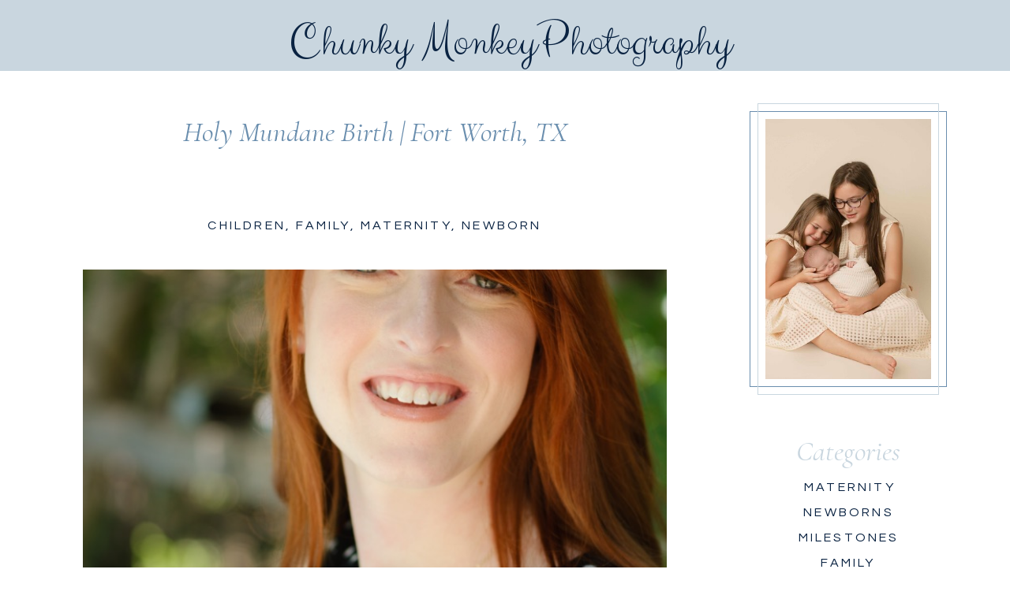

--- FILE ---
content_type: text/html; charset=UTF-8
request_url: https://chunkymonkeyphotography.com/holy-mundane-birth/
body_size: 17203
content:
<!DOCTYPE html>
<html lang="en-US" class="d">
<head>
<link rel="stylesheet" type="text/css" href="//lib.showit.co/engine/2.6.4/showit.css" />
<meta name='robots' content='index, follow, max-image-preview:large, max-snippet:-1, max-video-preview:-1' />

<!-- Google Tag Manager by PYS -->
    <script data-cfasync="false" data-pagespeed-no-defer>
	    window.dataLayerPYS = window.dataLayerPYS || [];
	</script>
<!-- End Google Tag Manager by PYS -->
	<!-- This site is optimized with the Yoast SEO plugin v26.8 - https://yoast.com/product/yoast-seo-wordpress/ -->
	<title>Holy Mundane Birth | Fort Worth, TX</title>
	<meta name="description" content="Come learn about Katelynn, an Azle doula and her why behind Holy Mundane Birth.  Find out what makes her love being a doula!" />
	<link rel="canonical" href="https://chunkymonkeyphotography.com/holy-mundane-birth/" />
	<meta property="og:locale" content="en_US" />
	<meta property="og:type" content="article" />
	<meta property="og:title" content="Holy Mundane Birth | Fort Worth, TX" />
	<meta property="og:description" content="Come learn about Katelynn, an Azle doula and her why behind Holy Mundane Birth.  Find out what makes her love being a doula!" />
	<meta property="og:url" content="https://chunkymonkeyphotography.com/holy-mundane-birth/" />
	<meta property="og:site_name" content="Showit Blog" />
	<meta property="article:publisher" content="https://www.facebook.com/profile.php?id=100040303344904" />
	<meta property="article:author" content="https://www.facebook.com/profile.php?id=100040303344904" />
	<meta property="article:published_time" content="2023-09-27T02:05:57+00:00" />
	<meta property="og:image" content="https://chunkymonkeyphotography.com/wp-content/uploads/2023/09/332889745_1649783665451778_797856599040840508_n-664x1024.jpg" />
	<meta name="author" content="Heather Bush" />
	<meta name="twitter:card" content="summary_large_image" />
	<meta name="twitter:label1" content="Written by" />
	<meta name="twitter:data1" content="Heather Bush" />
	<meta name="twitter:label2" content="Est. reading time" />
	<meta name="twitter:data2" content="4 minutes" />
	<script type="application/ld+json" class="yoast-schema-graph">{"@context":"https://schema.org","@graph":[{"@type":"Article","@id":"https://chunkymonkeyphotography.com/holy-mundane-birth/#article","isPartOf":{"@id":"https://chunkymonkeyphotography.com/holy-mundane-birth/"},"author":{"name":"Heather Bush","@id":"https://chunkymonkeyphotography.com/#/schema/person/238c0a9e00a126a9e9a17e1ea3237f9e"},"headline":"Holy Mundane Birth | Fort Worth, TX","datePublished":"2023-09-27T02:05:57+00:00","mainEntityOfPage":{"@id":"https://chunkymonkeyphotography.com/holy-mundane-birth/"},"wordCount":663,"commentCount":0,"publisher":{"@id":"https://chunkymonkeyphotography.com/#/schema/person/238c0a9e00a126a9e9a17e1ea3237f9e"},"image":{"@id":"https://chunkymonkeyphotography.com/holy-mundane-birth/#primaryimage"},"thumbnailUrl":"https://chunkymonkeyphotography.com/wp-content/uploads/2023/09/332889745_1649783665451778_797856599040840508_n.jpg","articleSection":["Children","Family","Maternity","Newborn"],"inLanguage":"en-US","potentialAction":[{"@type":"CommentAction","name":"Comment","target":["https://chunkymonkeyphotography.com/holy-mundane-birth/#respond"]}]},{"@type":"WebPage","@id":"https://chunkymonkeyphotography.com/holy-mundane-birth/","url":"https://chunkymonkeyphotography.com/holy-mundane-birth/","name":"Holy Mundane Birth | Fort Worth, TX","isPartOf":{"@id":"https://chunkymonkeyphotography.com/#website"},"primaryImageOfPage":{"@id":"https://chunkymonkeyphotography.com/holy-mundane-birth/#primaryimage"},"image":{"@id":"https://chunkymonkeyphotography.com/holy-mundane-birth/#primaryimage"},"thumbnailUrl":"https://chunkymonkeyphotography.com/wp-content/uploads/2023/09/332889745_1649783665451778_797856599040840508_n.jpg","datePublished":"2023-09-27T02:05:57+00:00","description":"Come learn about Katelynn, an Azle doula and her why behind Holy Mundane Birth.  Find out what makes her love being a doula!","breadcrumb":{"@id":"https://chunkymonkeyphotography.com/holy-mundane-birth/#breadcrumb"},"inLanguage":"en-US","potentialAction":[{"@type":"ReadAction","target":["https://chunkymonkeyphotography.com/holy-mundane-birth/"]}]},{"@type":"ImageObject","inLanguage":"en-US","@id":"https://chunkymonkeyphotography.com/holy-mundane-birth/#primaryimage","url":"https://chunkymonkeyphotography.com/wp-content/uploads/2023/09/332889745_1649783665451778_797856599040840508_n.jpg","contentUrl":"https://chunkymonkeyphotography.com/wp-content/uploads/2023/09/332889745_1649783665451778_797856599040840508_n.jpg","width":714,"height":1101},{"@type":"BreadcrumbList","@id":"https://chunkymonkeyphotography.com/holy-mundane-birth/#breadcrumb","itemListElement":[{"@type":"ListItem","position":1,"name":"Home","item":"https://chunkymonkeyphotography.com/"},{"@type":"ListItem","position":2,"name":"Blog","item":"https://chunkymonkeyphotography.com/blog/"},{"@type":"ListItem","position":3,"name":"Holy Mundane Birth | Fort Worth, TX"}]},{"@type":"WebSite","@id":"https://chunkymonkeyphotography.com/#website","url":"https://chunkymonkeyphotography.com/","name":"www.chunkymonkeyphotography.com","description":"Your SUPER-powered WP Engine Site","publisher":{"@id":"https://chunkymonkeyphotography.com/#/schema/person/238c0a9e00a126a9e9a17e1ea3237f9e"},"potentialAction":[{"@type":"SearchAction","target":{"@type":"EntryPoint","urlTemplate":"https://chunkymonkeyphotography.com/?s={search_term_string}"},"query-input":{"@type":"PropertyValueSpecification","valueRequired":true,"valueName":"search_term_string"}}],"inLanguage":"en-US"},{"@type":["Person","Organization"],"@id":"https://chunkymonkeyphotography.com/#/schema/person/238c0a9e00a126a9e9a17e1ea3237f9e","name":"Heather Bush","image":{"@type":"ImageObject","inLanguage":"en-US","@id":"https://chunkymonkeyphotography.com/#/schema/person/image/","url":"https://chunkymonkeyphotography.com/wp-content/uploads/2023/06/Chunky-Monkey-Brown-Logo-2.jpg","contentUrl":"https://chunkymonkeyphotography.com/wp-content/uploads/2023/06/Chunky-Monkey-Brown-Logo-2.jpg","width":1880,"height":657,"caption":"Heather Bush"},"logo":{"@id":"https://chunkymonkeyphotography.com/#/schema/person/image/"},"sameAs":["http://www.chunkymonkeyphotography.com","https://www.facebook.com/profile.php?id=100040303344904","https://www.instagram.com/chunkymonkeyphotography/","https://www.pinterest.com/chunkymonkeycmp"],"url":"https://chunkymonkeyphotography.com/author/infochunkymonkeyphotography-com/"}]}</script>
	<!-- / Yoast SEO plugin. -->


<link rel='dns-prefetch' href='//stats.wp.com' />
<link rel='stylesheet' id='wp-block-library-css' href='https://chunkymonkeyphotography.com/wp-includes/css/dist/block-library/style.min.css?ver=6.8.3' type='text/css' media='all' />
<style id='classic-theme-styles-inline-css' type='text/css'>
/*! This file is auto-generated */
.wp-block-button__link{color:#fff;background-color:#32373c;border-radius:9999px;box-shadow:none;text-decoration:none;padding:calc(.667em + 2px) calc(1.333em + 2px);font-size:1.125em}.wp-block-file__button{background:#32373c;color:#fff;text-decoration:none}
</style>
<link rel='stylesheet' id='mediaelement-css' href='https://chunkymonkeyphotography.com/wp-includes/js/mediaelement/mediaelementplayer-legacy.min.css?ver=4.2.17' type='text/css' media='all' />
<link rel='stylesheet' id='wp-mediaelement-css' href='https://chunkymonkeyphotography.com/wp-includes/js/mediaelement/wp-mediaelement.min.css?ver=6.8.3' type='text/css' media='all' />
<style id='jetpack-sharing-buttons-style-inline-css' type='text/css'>
.jetpack-sharing-buttons__services-list{display:flex;flex-direction:row;flex-wrap:wrap;gap:0;list-style-type:none;margin:5px;padding:0}.jetpack-sharing-buttons__services-list.has-small-icon-size{font-size:12px}.jetpack-sharing-buttons__services-list.has-normal-icon-size{font-size:16px}.jetpack-sharing-buttons__services-list.has-large-icon-size{font-size:24px}.jetpack-sharing-buttons__services-list.has-huge-icon-size{font-size:36px}@media print{.jetpack-sharing-buttons__services-list{display:none!important}}.editor-styles-wrapper .wp-block-jetpack-sharing-buttons{gap:0;padding-inline-start:0}ul.jetpack-sharing-buttons__services-list.has-background{padding:1.25em 2.375em}
</style>
<style id='global-styles-inline-css' type='text/css'>
:root{--wp--preset--aspect-ratio--square: 1;--wp--preset--aspect-ratio--4-3: 4/3;--wp--preset--aspect-ratio--3-4: 3/4;--wp--preset--aspect-ratio--3-2: 3/2;--wp--preset--aspect-ratio--2-3: 2/3;--wp--preset--aspect-ratio--16-9: 16/9;--wp--preset--aspect-ratio--9-16: 9/16;--wp--preset--color--black: #000000;--wp--preset--color--cyan-bluish-gray: #abb8c3;--wp--preset--color--white: #ffffff;--wp--preset--color--pale-pink: #f78da7;--wp--preset--color--vivid-red: #cf2e2e;--wp--preset--color--luminous-vivid-orange: #ff6900;--wp--preset--color--luminous-vivid-amber: #fcb900;--wp--preset--color--light-green-cyan: #7bdcb5;--wp--preset--color--vivid-green-cyan: #00d084;--wp--preset--color--pale-cyan-blue: #8ed1fc;--wp--preset--color--vivid-cyan-blue: #0693e3;--wp--preset--color--vivid-purple: #9b51e0;--wp--preset--gradient--vivid-cyan-blue-to-vivid-purple: linear-gradient(135deg,rgba(6,147,227,1) 0%,rgb(155,81,224) 100%);--wp--preset--gradient--light-green-cyan-to-vivid-green-cyan: linear-gradient(135deg,rgb(122,220,180) 0%,rgb(0,208,130) 100%);--wp--preset--gradient--luminous-vivid-amber-to-luminous-vivid-orange: linear-gradient(135deg,rgba(252,185,0,1) 0%,rgba(255,105,0,1) 100%);--wp--preset--gradient--luminous-vivid-orange-to-vivid-red: linear-gradient(135deg,rgba(255,105,0,1) 0%,rgb(207,46,46) 100%);--wp--preset--gradient--very-light-gray-to-cyan-bluish-gray: linear-gradient(135deg,rgb(238,238,238) 0%,rgb(169,184,195) 100%);--wp--preset--gradient--cool-to-warm-spectrum: linear-gradient(135deg,rgb(74,234,220) 0%,rgb(151,120,209) 20%,rgb(207,42,186) 40%,rgb(238,44,130) 60%,rgb(251,105,98) 80%,rgb(254,248,76) 100%);--wp--preset--gradient--blush-light-purple: linear-gradient(135deg,rgb(255,206,236) 0%,rgb(152,150,240) 100%);--wp--preset--gradient--blush-bordeaux: linear-gradient(135deg,rgb(254,205,165) 0%,rgb(254,45,45) 50%,rgb(107,0,62) 100%);--wp--preset--gradient--luminous-dusk: linear-gradient(135deg,rgb(255,203,112) 0%,rgb(199,81,192) 50%,rgb(65,88,208) 100%);--wp--preset--gradient--pale-ocean: linear-gradient(135deg,rgb(255,245,203) 0%,rgb(182,227,212) 50%,rgb(51,167,181) 100%);--wp--preset--gradient--electric-grass: linear-gradient(135deg,rgb(202,248,128) 0%,rgb(113,206,126) 100%);--wp--preset--gradient--midnight: linear-gradient(135deg,rgb(2,3,129) 0%,rgb(40,116,252) 100%);--wp--preset--font-size--small: 13px;--wp--preset--font-size--medium: 20px;--wp--preset--font-size--large: 36px;--wp--preset--font-size--x-large: 42px;--wp--preset--spacing--20: 0.44rem;--wp--preset--spacing--30: 0.67rem;--wp--preset--spacing--40: 1rem;--wp--preset--spacing--50: 1.5rem;--wp--preset--spacing--60: 2.25rem;--wp--preset--spacing--70: 3.38rem;--wp--preset--spacing--80: 5.06rem;--wp--preset--shadow--natural: 6px 6px 9px rgba(0, 0, 0, 0.2);--wp--preset--shadow--deep: 12px 12px 50px rgba(0, 0, 0, 0.4);--wp--preset--shadow--sharp: 6px 6px 0px rgba(0, 0, 0, 0.2);--wp--preset--shadow--outlined: 6px 6px 0px -3px rgba(255, 255, 255, 1), 6px 6px rgba(0, 0, 0, 1);--wp--preset--shadow--crisp: 6px 6px 0px rgba(0, 0, 0, 1);}:where(.is-layout-flex){gap: 0.5em;}:where(.is-layout-grid){gap: 0.5em;}body .is-layout-flex{display: flex;}.is-layout-flex{flex-wrap: wrap;align-items: center;}.is-layout-flex > :is(*, div){margin: 0;}body .is-layout-grid{display: grid;}.is-layout-grid > :is(*, div){margin: 0;}:where(.wp-block-columns.is-layout-flex){gap: 2em;}:where(.wp-block-columns.is-layout-grid){gap: 2em;}:where(.wp-block-post-template.is-layout-flex){gap: 1.25em;}:where(.wp-block-post-template.is-layout-grid){gap: 1.25em;}.has-black-color{color: var(--wp--preset--color--black) !important;}.has-cyan-bluish-gray-color{color: var(--wp--preset--color--cyan-bluish-gray) !important;}.has-white-color{color: var(--wp--preset--color--white) !important;}.has-pale-pink-color{color: var(--wp--preset--color--pale-pink) !important;}.has-vivid-red-color{color: var(--wp--preset--color--vivid-red) !important;}.has-luminous-vivid-orange-color{color: var(--wp--preset--color--luminous-vivid-orange) !important;}.has-luminous-vivid-amber-color{color: var(--wp--preset--color--luminous-vivid-amber) !important;}.has-light-green-cyan-color{color: var(--wp--preset--color--light-green-cyan) !important;}.has-vivid-green-cyan-color{color: var(--wp--preset--color--vivid-green-cyan) !important;}.has-pale-cyan-blue-color{color: var(--wp--preset--color--pale-cyan-blue) !important;}.has-vivid-cyan-blue-color{color: var(--wp--preset--color--vivid-cyan-blue) !important;}.has-vivid-purple-color{color: var(--wp--preset--color--vivid-purple) !important;}.has-black-background-color{background-color: var(--wp--preset--color--black) !important;}.has-cyan-bluish-gray-background-color{background-color: var(--wp--preset--color--cyan-bluish-gray) !important;}.has-white-background-color{background-color: var(--wp--preset--color--white) !important;}.has-pale-pink-background-color{background-color: var(--wp--preset--color--pale-pink) !important;}.has-vivid-red-background-color{background-color: var(--wp--preset--color--vivid-red) !important;}.has-luminous-vivid-orange-background-color{background-color: var(--wp--preset--color--luminous-vivid-orange) !important;}.has-luminous-vivid-amber-background-color{background-color: var(--wp--preset--color--luminous-vivid-amber) !important;}.has-light-green-cyan-background-color{background-color: var(--wp--preset--color--light-green-cyan) !important;}.has-vivid-green-cyan-background-color{background-color: var(--wp--preset--color--vivid-green-cyan) !important;}.has-pale-cyan-blue-background-color{background-color: var(--wp--preset--color--pale-cyan-blue) !important;}.has-vivid-cyan-blue-background-color{background-color: var(--wp--preset--color--vivid-cyan-blue) !important;}.has-vivid-purple-background-color{background-color: var(--wp--preset--color--vivid-purple) !important;}.has-black-border-color{border-color: var(--wp--preset--color--black) !important;}.has-cyan-bluish-gray-border-color{border-color: var(--wp--preset--color--cyan-bluish-gray) !important;}.has-white-border-color{border-color: var(--wp--preset--color--white) !important;}.has-pale-pink-border-color{border-color: var(--wp--preset--color--pale-pink) !important;}.has-vivid-red-border-color{border-color: var(--wp--preset--color--vivid-red) !important;}.has-luminous-vivid-orange-border-color{border-color: var(--wp--preset--color--luminous-vivid-orange) !important;}.has-luminous-vivid-amber-border-color{border-color: var(--wp--preset--color--luminous-vivid-amber) !important;}.has-light-green-cyan-border-color{border-color: var(--wp--preset--color--light-green-cyan) !important;}.has-vivid-green-cyan-border-color{border-color: var(--wp--preset--color--vivid-green-cyan) !important;}.has-pale-cyan-blue-border-color{border-color: var(--wp--preset--color--pale-cyan-blue) !important;}.has-vivid-cyan-blue-border-color{border-color: var(--wp--preset--color--vivid-cyan-blue) !important;}.has-vivid-purple-border-color{border-color: var(--wp--preset--color--vivid-purple) !important;}.has-vivid-cyan-blue-to-vivid-purple-gradient-background{background: var(--wp--preset--gradient--vivid-cyan-blue-to-vivid-purple) !important;}.has-light-green-cyan-to-vivid-green-cyan-gradient-background{background: var(--wp--preset--gradient--light-green-cyan-to-vivid-green-cyan) !important;}.has-luminous-vivid-amber-to-luminous-vivid-orange-gradient-background{background: var(--wp--preset--gradient--luminous-vivid-amber-to-luminous-vivid-orange) !important;}.has-luminous-vivid-orange-to-vivid-red-gradient-background{background: var(--wp--preset--gradient--luminous-vivid-orange-to-vivid-red) !important;}.has-very-light-gray-to-cyan-bluish-gray-gradient-background{background: var(--wp--preset--gradient--very-light-gray-to-cyan-bluish-gray) !important;}.has-cool-to-warm-spectrum-gradient-background{background: var(--wp--preset--gradient--cool-to-warm-spectrum) !important;}.has-blush-light-purple-gradient-background{background: var(--wp--preset--gradient--blush-light-purple) !important;}.has-blush-bordeaux-gradient-background{background: var(--wp--preset--gradient--blush-bordeaux) !important;}.has-luminous-dusk-gradient-background{background: var(--wp--preset--gradient--luminous-dusk) !important;}.has-pale-ocean-gradient-background{background: var(--wp--preset--gradient--pale-ocean) !important;}.has-electric-grass-gradient-background{background: var(--wp--preset--gradient--electric-grass) !important;}.has-midnight-gradient-background{background: var(--wp--preset--gradient--midnight) !important;}.has-small-font-size{font-size: var(--wp--preset--font-size--small) !important;}.has-medium-font-size{font-size: var(--wp--preset--font-size--medium) !important;}.has-large-font-size{font-size: var(--wp--preset--font-size--large) !important;}.has-x-large-font-size{font-size: var(--wp--preset--font-size--x-large) !important;}
:where(.wp-block-post-template.is-layout-flex){gap: 1.25em;}:where(.wp-block-post-template.is-layout-grid){gap: 1.25em;}
:where(.wp-block-columns.is-layout-flex){gap: 2em;}:where(.wp-block-columns.is-layout-grid){gap: 2em;}
:root :where(.wp-block-pullquote){font-size: 1.5em;line-height: 1.6;}
</style>
<link rel='stylesheet' id='pub-style-css' href='https://chunkymonkeyphotography.com/wp-content/themes/showit/pubs/cojydiqlqx2v9yrz3qnoug/20260103233536Smznzmw/assets/pub.css?ver=1767483349' type='text/css' media='all' />
<script type="text/javascript" src="https://chunkymonkeyphotography.com/wp-includes/js/jquery/jquery.min.js?ver=3.7.1" id="jquery-core-js"></script>
<script type="text/javascript" id="jquery-core-js-after">
/* <![CDATA[ */
$ = jQuery;
/* ]]> */
</script>
<script type="text/javascript" src="https://chunkymonkeyphotography.com/wp-content/themes/showit/pubs/cojydiqlqx2v9yrz3qnoug/20260103233536Smznzmw/assets/pub.js?ver=1767483349" id="pub-script-js"></script>
	<style>img#wpstats{display:none}</style>
		<link rel="icon" href="https://chunkymonkeyphotography.com/wp-content/uploads/2025/01/cropped-Fort-Worth-Family-Photographer-1V5A5376-Edit-copy-scaled-1-32x32.jpg" sizes="32x32" />
<link rel="icon" href="https://chunkymonkeyphotography.com/wp-content/uploads/2025/01/cropped-Fort-Worth-Family-Photographer-1V5A5376-Edit-copy-scaled-1-192x192.jpg" sizes="192x192" />
<link rel="apple-touch-icon" href="https://chunkymonkeyphotography.com/wp-content/uploads/2025/01/cropped-Fort-Worth-Family-Photographer-1V5A5376-Edit-copy-scaled-1-180x180.jpg" />
<meta name="msapplication-TileImage" content="https://chunkymonkeyphotography.com/wp-content/uploads/2025/01/cropped-Fort-Worth-Family-Photographer-1V5A5376-Edit-copy-scaled-1-270x270.jpg" />

<meta charset="UTF-8" />
<meta name="viewport" content="width=device-width, initial-scale=1" />
<link rel="preconnect" href="https://static.showit.co" />

<link rel="preconnect" href="https://fonts.googleapis.com">
<link rel="preconnect" href="https://fonts.gstatic.com" crossorigin>
<link href="https://fonts.googleapis.com/css?family=Clicker+Script:regular|Cormorant+Garamond:regular|Questrial:regular|Cormorant+Garamond:italic|Cormorant+Infant:regular" rel="stylesheet" type="text/css"/>
<script id="init_data" type="application/json">
{"mobile":{"w":320},"desktop":{"w":1200,"defaultTrIn":{"type":"fade"},"defaultTrOut":{"type":"fade"},"bgFillType":"color","bgColor":"#000000:0"},"sid":"cojydiqlqx2v9yrz3qnoug","break":768,"assetURL":"//static.showit.co","contactFormId":"208684/346050","cfAction":"aHR0cHM6Ly9jbGllbnRzZXJ2aWNlLnNob3dpdC5jby9jb250YWN0Zm9ybQ==","sgAction":"aHR0cHM6Ly9jbGllbnRzZXJ2aWNlLnNob3dpdC5jby9zb2NpYWxncmlk","blockData":[{"slug":"logo-header","visible":"a","states":[],"d":{"h":90,"w":1200,"bgFillType":"color","bgColor":"colors-1","bgMediaType":"image","bgPos":"cb","bgScale":"fit","bgScroll":"p"},"m":{"h":92,"w":320,"bgFillType":"color","bgColor":"colors-1","bgMediaType":"image","bgPos":"cb","bgScale":"fit","bgScroll":"p"}},{"slug":"nav-bar","visible":"d","states":[],"d":{"h":1,"w":1200,"locking":{"side":"st"},"bgFillType":"color","bgColor":"#FFFFFF","bgMediaType":"none"},"m":{"h":200,"w":320,"bgFillType":"color","bgColor":"#FFFFFF","bgMediaType":"none"}},{"slug":"sidebar","visible":"d","states":[],"d":{"h":2,"w":1200,"bgFillType":"color","bgColor":"#ffffff","bgMediaType":"none"},"m":{"h":200,"w":320,"bgFillType":"color","bgColor":"#FFFFFF","bgMediaType":"none"}},{"slug":"blog-post-title","visible":"a","states":[],"d":{"h":160,"w":1200,"nature":"dH","bgFillType":"color","bgColor":"colors-7","bgMediaType":"none"},"m":{"h":185,"w":320,"nature":"dH","bgFillType":"color","bgColor":"colors-7","bgMediaType":"none"}},{"slug":"blog","visible":"a","states":[],"d":{"h":1450,"w":1200,"nature":"dH","bgFillType":"color","bgColor":"#ffffff","bgMediaType":"none"},"m":{"h":1850,"w":320,"nature":"dH","bgFillType":"color","bgColor":"colors-7","bgMediaType":"none"}},{"slug":"comments","visible":"a","states":[],"d":{"h":97,"w":1200,"nature":"dH","bgFillType":"color","bgColor":"#FFFFFF","bgMediaType":"none"},"m":{"h":85,"w":320,"nature":"dH","bgFillType":"color","bgColor":"#FFFFFF","bgMediaType":"none"}},{"slug":"comments-form","visible":"a","states":[],"d":{"h":97,"w":1200,"nature":"dH","bgFillType":"color","bgColor":"#FFFFFF","bgMediaType":"none"},"m":{"h":79,"w":320,"nature":"dH","bgFillType":"color","bgColor":"#FFFFFF","bgMediaType":"none"}},{"slug":"pagination","visible":"a","states":[],"d":{"h":50,"w":1200,"nature":"dH","bgFillType":"color","bgColor":"#FFFFFF","bgMediaType":"none"},"m":{"h":81,"w":320,"nature":"dH","bgFillType":"color","bgColor":"#FFFFFF","bgMediaType":"none"}},{"slug":"instagram","visible":"a","states":[],"d":{"h":330,"w":1200,"bgFillType":"color","bgColor":"#ffffff","bgMediaType":"none"},"m":{"h":162,"w":320,"bgFillType":"color","bgColor":"#FFFFFF","bgMediaType":"none"}},{"slug":"footer","visible":"a","states":[],"d":{"h":256,"w":1200,"bgFillType":"color","bgColor":"#FFFFFF","bgMediaType":"none"},"m":{"h":750,"w":320,"bgFillType":"color","bgColor":"#FFFFFF","bgMediaType":"none"}},{"slug":"mobile-nav","visible":"m","states":[],"d":{"h":200,"w":1200,"bgFillType":"color","bgColor":"colors-7","bgMediaType":"none"},"m":{"h":530,"w":320,"locking":{"side":"t"},"nature":"wH","bgFillType":"color","bgColor":"colors-7","bgMediaType":"none"}}],"elementData":[{"type":"icon","visible":"m","id":"logo-header_0","blockId":"logo-header","m":{"x":-87,"y":101,"w":46,"h":49,"a":0},"d":{"x":550,"y":112,"w":100,"h":100,"a":0},"pc":[{"type":"show","block":"mobile-nav"}]},{"type":"text","visible":"a","id":"logo-header_1","blockId":"logo-header","m":{"x":0,"y":29,"w":321,"h":35,"a":0},"d":{"x":245,"y":12,"w":736,"h":41,"a":0}},{"type":"simple","visible":"d","id":"sidebar_0","blockId":"sidebar","m":{"x":48,"y":30,"w":224,"h":140,"a":0},"d":{"x":910,"y":10,"w":250,"h":748,"a":0}},{"type":"simple","visible":"d","id":"sidebar_1","blockId":"sidebar","m":{"x":48,"y":30,"w":224,"h":140,"a":0},"d":{"x":937,"y":684,"w":196,"h":26,"a":0}},{"type":"text","visible":"d","id":"sidebar_2","blockId":"sidebar","m":{"x":103,"y":91,"w":114,"h":19,"a":0},"d":{"x":942,"y":686,"w":187,"h":23,"a":0}},{"type":"text","visible":"d","id":"sidebar_3","blockId":"sidebar","m":{"x":112,"y":437,"w":96,"h":16,"a":0},"d":{"x":933,"y":611,"w":204,"h":18,"a":0}},{"type":"text","visible":"d","id":"sidebar_4","blockId":"sidebar","m":{"x":112,"y":398,"w":96,"h":16,"a":0},"d":{"x":929,"y":579,"w":213,"h":18,"a":0}},{"type":"text","visible":"d","id":"sidebar_5","blockId":"sidebar","m":{"x":112,"y":418,"w":96,"h":16,"a":0},"d":{"x":960,"y":547,"w":151,"h":18,"a":0}},{"type":"text","visible":"d","id":"sidebar_6","blockId":"sidebar","m":{"x":112,"y":379,"w":96,"h":16,"a":0},"d":{"x":979,"y":515,"w":112,"h":18,"a":0}},{"type":"text","visible":"d","id":"sidebar_7","blockId":"sidebar","m":{"x":129,"y":357,"w":63,"h":15,"a":0},"d":{"x":959,"y":457,"w":152,"h":46,"a":0}},{"type":"simple","visible":"d","id":"sidebar_8","blockId":"sidebar","m":{"x":48,"y":30,"w":224,"h":140,"a":0},"d":{"x":910,"y":50,"w":250,"h":350,"a":0}},{"type":"simple","visible":"d","id":"sidebar_9","blockId":"sidebar","m":{"x":48,"y":30,"w":224,"h":140,"a":0},"d":{"x":920,"y":40,"w":230,"h":370,"a":0}},{"type":"graphic","visible":"d","id":"sidebar_10","blockId":"sidebar","m":{"x":114,"y":30,"w":93,"h":140,"a":0},"d":{"x":930,"y":60,"w":210,"h":330,"a":0},"c":{"key":"ktfytaHwRwS3FaLPcsAGQw/208684/1v5a7682.jpg","aspect_ratio":1.5}},{"type":"text","visible":"a","id":"blog-post-title_0","blockId":"blog-post-title","m":{"x":21,"y":50,"w":278,"h":125,"a":0},"d":{"x":78,"y":50,"w":714,"h":99,"a":0}},{"type":"text","visible":"a","id":"blog_0","blockId":"blog","m":{"x":20,"y":285,"w":280,"h":1519,"a":0},"d":{"x":65,"y":593,"w":740,"h":789,"a":0}},{"type":"graphic","visible":"a","id":"blog_1","blockId":"blog","m":{"x":27,"y":55,"w":266,"h":200,"a":0,"gs":{"s":30}},"d":{"x":65,"y":89,"w":740,"h":460,"a":0,"gs":{"s":50}},"c":{"key":"LlUk1lL1TZaM6PHGghO_Zw/shared/elle_and_shawn-148_1.jpg","aspect_ratio":1.49988}},{"type":"text","visible":"d","id":"blog_2","blockId":"blog","m":{"x":20,"y":28,"w":280,"h":20,"a":0},"d":{"x":135,"y":21,"w":600,"h":28,"a":0}},{"type":"text","visible":"a","id":"comments_0","blockId":"comments","m":{"x":20,"y":55,"w":280,"h":26,"a":0},"d":{"x":65,"y":61,"w":740,"h":32,"a":0}},{"type":"text","visible":"a","id":"comments_1","blockId":"comments","m":{"x":28,"y":20,"w":265,"h":17,"a":0},"d":{"x":65,"y":25,"w":740,"h":24,"a":0}},{"type":"text","visible":"a","id":"comments-form_0","blockId":"comments-form","m":{"x":20,"y":15,"w":280,"h":60,"a":0},"d":{"x":65,"y":11,"w":740,"h":75,"a":0}},{"type":"text","visible":"a","id":"pagination_0","blockId":"pagination","m":{"x":20,"y":49,"w":280,"h":22,"a":0},"d":{"x":485,"y":13,"w":350,"h":24,"a":0}},{"type":"text","visible":"a","id":"pagination_1","blockId":"pagination","m":{"x":20,"y":11,"w":280,"h":22,"a":0},"d":{"x":35,"y":13,"w":350,"h":24,"a":0}},{"type":"graphic","visible":"a","id":"instagram_1","blockId":"instagram","m":{"x":258,"y":44,"w":75,"h":75,"a":0},"d":{"x":901,"y":65,"w":200,"h":200,"a":0},"c":{"key":"601dq2sdS9aubZq10AnVkQ/208684/dfw_family_photography-1v5a0043_copy.jpg","aspect_ratio":1.5}},{"type":"graphic","visible":"a","id":"instagram_2","blockId":"instagram","m":{"x":183,"y":44,"w":75,"h":75,"a":0},"d":{"x":701,"y":65,"w":200,"h":200,"a":0,"gs":{"s":65}},"c":{"key":"5WtpoWg6Tbma2CH_wliDVQ/208684/dfw_child_photographer-10_copy.jpg","aspect_ratio":1.5}},{"type":"graphic","visible":"a","id":"instagram_3","blockId":"instagram","m":{"x":46,"y":44,"w":75,"h":75,"a":0},"d":{"x":500,"y":65,"w":200,"h":200,"a":0},"c":{"key":"Q_esus7kQI6_tSFs9luZ0g/208684/dfw_child_photographer-7_7_copy.jpg","aspect_ratio":1.49982}},{"type":"graphic","visible":"a","id":"instagram_4","blockId":"instagram","m":{"x":-29,"y":44,"w":75,"h":75,"a":0},"d":{"x":103,"y":65,"w":200,"h":200,"a":0,"gs":{"s":25}},"c":{"key":"w6J5qE8yTWqf20B8sRQ4hg/208684/dfw_maternity_photographer-1v5a3098-edit_copy.jpg","aspect_ratio":1.5}},{"type":"simple","visible":"m","id":"instagram_6","blockId":"instagram","m":{"x":0,"y":5,"w":320,"h":1,"a":0},"d":{"x":360,"y":99,"w":480,"h":132,"a":0}},{"type":"graphic","visible":"a","id":"instagram_7","blockId":"instagram","m":{"x":108,"y":44,"w":75,"h":75,"a":0},"d":{"x":303,"y":65,"w":197,"h":200,"a":0},"c":{"key":"MkE2q98YR4qpfM6Rdpa0OQ/208684/fort_worth_newborn_photographer-1v5a1715-edit.jpg","aspect_ratio":0.66667}},{"type":"text","visible":"a","id":"footer_0","blockId":"footer","m":{"x":8,"y":739,"w":304,"h":11,"a":0},"d":{"x":702,"y":238,"w":164,"h":14,"a":0}},{"type":"text","visible":"a","id":"footer_1","blockId":"footer","m":{"x":8,"y":727,"w":304,"h":11,"a":0},"d":{"x":277,"y":238,"w":353,"h":14,"a":0}},{"type":"text","visible":"a","id":"footer_2","blockId":"footer","m":{"x":8,"y":715,"w":304,"h":41,"a":0},"d":{"x":212,"y":238,"w":227,"h":14,"a":0}},{"type":"simple","visible":"d","id":"footer_3","blockId":"footer","m":{"x":65,"y":670,"w":191,"h":19,"a":0},"d":{"x":1159,"y":5,"w":37,"h":181,"a":0,"lockH":"r"}},{"type":"simple","visible":"d","id":"footer_4","blockId":"footer","m":{"x":38,"y":560,"w":224,"h":140,"a":0},"d":{"x":1160,"y":176,"w":35,"h":35,"a":45,"lockH":"r"}},{"type":"text","visible":"a","id":"footer_5","blockId":"footer","m":{"x":65,"y":706,"w":191,"h":19,"a":0},"d":{"x":1109,"y":75,"w":138,"h":22,"a":90,"lockH":"r"}},{"type":"simple","visible":"a","id":"footer_6","blockId":"footer","m":{"x":35,"y":440,"w":250,"h":1,"a":0},"d":{"x":833,"y":53,"w":1,"h":150,"a":0}},{"type":"simple","visible":"a","id":"footer_7","blockId":"footer","m":{"x":35,"y":190,"w":250,"h":1,"a":0},"d":{"x":366,"y":53,"w":1,"h":150,"a":0}},{"type":"icon","visible":"a","id":"footer_8","blockId":"footer","m":{"x":181,"y":159,"w":20,"h":20,"a":0},"d":{"x":1033,"y":29,"w":20,"h":20,"a":0,"lockH":"l"}},{"type":"icon","visible":"a","id":"footer_9","blockId":"footer","m":{"x":129,"y":159,"w":20,"h":20,"a":0},"d":{"x":1067,"y":29,"w":20,"h":20,"a":0,"lockH":"l"}},{"type":"text","visible":"a","id":"footer_10","blockId":"footer","m":{"x":53,"y":31,"w":215,"h":118,"a":0},"d":{"x":16,"y":62,"w":310,"h":93,"a":0}},{"type":"simple","visible":"a","id":"footer_11","blockId":"footer","m":{"x":0,"y":5,"w":320,"h":1,"a":0},"d":{"x":0,"y":5,"w":1200,"h":1,"a":0,"lockH":"s"}},{"type":"text","visible":"a","id":"footer_12","blockId":"footer","m":{"x":117,"y":652,"w":113,"h":21,"a":0},"d":{"x":109,"y":182,"w":124,"h":23,"a":0}},{"type":"text","visible":"a","id":"footer_13","blockId":"footer","m":{"x":42,"y":104,"w":243,"h":21,"a":0},"d":{"x":59,"y":155,"w":224,"h":23,"a":0}},{"type":"text","visible":"a","id":"footer_14","blockId":"footer","m":{"x":34,"y":318,"w":242,"h":129,"a":0},"d":{"x":410,"y":152,"w":399,"h":69,"a":0}},{"type":"text","visible":"a","id":"footer_15","blockId":"footer","m":{"x":72,"y":452,"w":165,"h":21,"a":0},"d":{"x":883,"y":63,"w":204,"h":23,"a":0}},{"type":"text","visible":"a","id":"footer_16","blockId":"footer","m":{"x":139,"y":479,"w":113,"h":21,"a":0},"d":{"x":904,"y":102,"w":81,"h":26,"a":0}},{"type":"text","visible":"a","id":"footer_17","blockId":"footer","m":{"x":139,"y":505,"w":113,"h":21,"a":0},"d":{"x":904,"y":129,"w":124,"h":23,"a":0}},{"type":"text","visible":"a","id":"footer_18","blockId":"footer","m":{"x":129,"y":547,"w":113,"h":21,"a":0},"d":{"x":904,"y":155,"w":124,"h":23,"a":0}},{"type":"text","visible":"a","id":"footer_19","blockId":"footer","m":{"x":129,"y":526,"w":113,"h":21,"a":0},"d":{"x":904,"y":182,"w":124,"h":23,"a":0}},{"type":"text","visible":"a","id":"footer_20","blockId":"footer","m":{"x":125,"y":568,"w":113,"h":21,"a":0},"d":{"x":1000,"y":102,"w":124,"h":23,"a":0}},{"type":"text","visible":"a","id":"footer_21","blockId":"footer","m":{"x":135,"y":589,"w":113,"h":21,"a":0},"d":{"x":1000,"y":128,"w":124,"h":23,"a":0}},{"type":"text","visible":"a","id":"footer_22","blockId":"footer","m":{"x":143,"y":610,"w":113,"h":21,"a":0},"d":{"x":1000,"y":157,"w":124,"h":23,"a":0}},{"type":"text","visible":"a","id":"footer_23","blockId":"footer","m":{"x":135,"y":631,"w":113,"h":21,"a":0},"d":{"x":1000,"y":180,"w":124,"h":23,"a":0}},{"type":"graphic","visible":"a","id":"footer_24","blockId":"footer","m":{"x":8,"y":207,"w":304,"h":104,"a":0},"d":{"x":367,"y":29,"w":465,"h":117,"a":0},"c":{"key":"1-IpB9vqkR9A1wXZBHiqTg/208684/black_handwritten_signature_studio_logo.jpg","aspect_ratio":1}},{"type":"icon","visible":"a","id":"mobile-nav_0","blockId":"mobile-nav","m":{"x":161,"y":476,"w":20,"h":20,"a":0},"d":{"x":27,"y":235,"w":20,"h":20,"a":0,"lockH":"l"}},{"type":"icon","visible":"a","id":"mobile-nav_1","blockId":"mobile-nav","m":{"x":128,"y":476,"w":20,"h":20,"a":0},"d":{"x":-1,"y":235,"w":20,"h":20,"a":0,"lockH":"l"}},{"type":"text","visible":"a","id":"mobile-nav_2","blockId":"mobile-nav","m":{"x":107,"y":406,"w":107,"h":18,"a":0},"d":{"x":1093,"y":84,"w":38,"h":26,"a":0},"pc":[{"type":"hide","block":"mobile-nav"}]},{"type":"text","visible":"a","id":"mobile-nav_3","blockId":"mobile-nav","m":{"x":107,"y":374,"w":107,"h":18,"a":0},"d":{"x":983,"y":84,"w":65,"h":26,"a":0},"pc":[{"type":"hide","block":"mobile-nav"}]},{"type":"text","visible":"a","id":"mobile-nav_4","blockId":"mobile-nav","m":{"x":103,"y":287,"w":107,"h":18,"a":0},"d":{"x":885,"y":84,"w":60,"h":26,"a":0},"pc":[{"type":"hide","block":"mobile-nav"}]},{"type":"text","visible":"a","id":"mobile-nav_5","blockId":"mobile-nav","m":{"x":107,"y":162,"w":107,"h":18,"a":0},"d":{"x":795,"y":84,"w":52,"h":26,"a":0},"pc":[{"type":"hide","block":"mobile-nav"}]},{"type":"text","visible":"a","id":"mobile-nav_6","blockId":"mobile-nav","m":{"x":107,"y":131,"w":107,"h":18,"a":0},"d":{"x":795,"y":84,"w":52,"h":26,"a":0},"pc":[{"type":"hide","block":"mobile-nav"}]},{"type":"text","visible":"a","id":"mobile-nav_7","blockId":"mobile-nav","m":{"x":107,"y":99,"w":107,"h":18,"a":0},"d":{"x":705,"y":84,"w":52,"h":26,"a":0},"pc":[{"type":"hide","block":"mobile-nav"}]},{"type":"icon","visible":"m","id":"mobile-nav_8","blockId":"mobile-nav","m":{"x":281,"y":3,"w":37,"h":37,"a":0},"d":{"x":1161,"y":37,"w":35,"h":35,"a":0},"pc":[{"type":"hide","block":"mobile-nav"}]},{"type":"text","visible":"a","id":"mobile-nav_9","blockId":"mobile-nav","m":{"x":103,"y":227,"w":107,"h":18,"a":0},"d":{"x":795,"y":84,"w":52,"h":26,"a":0},"pc":[{"type":"hide","block":"mobile-nav"}]},{"type":"text","visible":"a","id":"mobile-nav_10","blockId":"mobile-nav","m":{"x":103,"y":195,"w":107,"h":18,"a":0},"d":{"x":795,"y":84,"w":52,"h":26,"a":0},"pc":[{"type":"hide","block":"mobile-nav"}]},{"type":"graphic","visible":"a","id":"mobile-nav_11","blockId":"mobile-nav","m":{"x":21,"y":29,"w":278,"h":30,"a":0},"d":{"x":400,"y":30,"w":401,"h":140,"a":0},"c":{"key":"ZkjH6UFpSjWmu3TdbL95WA/208684/black_gold_aesthetic_professional_eyelash_extensions_lashes_artist_logo.jpg","aspect_ratio":1}},{"type":"text","visible":"a","id":"mobile-nav_12","blockId":"mobile-nav","m":{"x":107,"y":438,"w":107,"h":18,"a":0},"d":{"x":1093,"y":84,"w":38,"h":26,"a":0},"pc":[{"type":"hide","block":"mobile-nav"}]},{"type":"text","visible":"a","id":"mobile-nav_13","blockId":"mobile-nav","m":{"x":103,"y":256,"w":114,"h":19,"a":0},"d":{"x":537,"y":90,"w":126,"h":21,"a":0}},{"type":"text","visible":"a","id":"mobile-nav_14","blockId":"mobile-nav","m":{"x":76,"y":314,"w":162,"h":19,"a":0},"d":{"x":537,"y":90,"w":126,"h":21,"a":0}}]}
</script>
<link
rel="stylesheet"
type="text/css"
href="https://cdnjs.cloudflare.com/ajax/libs/animate.css/3.4.0/animate.min.css"
/>


<script src="//lib.showit.co/engine/2.6.4/showit-lib.min.js"></script>
<script src="//lib.showit.co/engine/2.6.4/showit.min.js"></script>
<script>

function initPage(){

}
</script>

<style id="si-page-css">
html.m {background-color:rgba(0,0,0,0);}
html.d {background-color:rgba(0,0,0,0);}
.d .se:has(.st-primary) {border-radius:10px;box-shadow:none;opacity:1;overflow:hidden;transition-duration:0.5s;}
.d .st-primary {padding:10px 14px 10px 14px;border-width:0px;border-color:rgba(117,118,121,1);background-color:rgba(10,35,66,1);background-image:none;border-radius:inherit;transition-duration:0.5s;}
.d .st-primary span {color:rgba(255,255,255,1);font-family:'Questrial';font-weight:400;font-style:normal;font-size:16px;text-align:center;text-transform:uppercase;letter-spacing:0.2em;line-height:1.5;transition-duration:0.5s;}
.d .se:has(.st-primary:hover), .d .se:has(.trigger-child-hovers:hover .st-primary) {}
.d .st-primary.se-button:hover, .d .trigger-child-hovers:hover .st-primary.se-button {background-color:rgba(10,35,66,1);background-image:none;transition-property:background-color,background-image;}
.d .st-primary.se-button:hover span, .d .trigger-child-hovers:hover .st-primary.se-button span {}
.m .se:has(.st-primary) {border-radius:10px;box-shadow:none;opacity:1;overflow:hidden;}
.m .st-primary {padding:10px 14px 10px 14px;border-width:0px;border-color:rgba(117,118,121,1);background-color:rgba(10,35,66,1);background-image:none;border-radius:inherit;}
.m .st-primary span {color:rgba(255,255,255,1);font-family:'Questrial';font-weight:400;font-style:normal;font-size:14px;text-align:center;text-transform:uppercase;letter-spacing:0.2em;line-height:1.5;}
.d .se:has(.st-secondary) {border-radius:10px;box-shadow:none;opacity:1;overflow:hidden;transition-duration:0.5s;}
.d .st-secondary {padding:10px 14px 10px 14px;border-width:2px;border-color:rgba(10,35,66,1);background-color:rgba(0,0,0,0);background-image:none;border-radius:inherit;transition-duration:0.5s;}
.d .st-secondary span {color:rgba(10,35,66,1);font-family:'Questrial';font-weight:400;font-style:normal;font-size:16px;text-align:center;text-transform:uppercase;letter-spacing:0.2em;line-height:1.5;transition-duration:0.5s;}
.d .se:has(.st-secondary:hover), .d .se:has(.trigger-child-hovers:hover .st-secondary) {}
.d .st-secondary.se-button:hover, .d .trigger-child-hovers:hover .st-secondary.se-button {border-color:rgba(10,35,66,0.7);background-color:rgba(0,0,0,0);background-image:none;transition-property:border-color,background-color,background-image;}
.d .st-secondary.se-button:hover span, .d .trigger-child-hovers:hover .st-secondary.se-button span {color:rgba(10,35,66,0.7);transition-property:color;}
.m .se:has(.st-secondary) {border-radius:10px;box-shadow:none;opacity:1;overflow:hidden;}
.m .st-secondary {padding:10px 14px 10px 14px;border-width:2px;border-color:rgba(10,35,66,1);background-color:rgba(0,0,0,0);background-image:none;border-radius:inherit;}
.m .st-secondary span {color:rgba(10,35,66,1);font-family:'Questrial';font-weight:400;font-style:normal;font-size:14px;text-align:center;text-transform:uppercase;letter-spacing:0.2em;line-height:1.5;}
.d .st-d-title,.d .se-wpt h1 {color:rgba(106,142,174,1);line-height:1.2;letter-spacing:0em;font-size:60px;text-align:center;font-family:'Cormorant Infant';font-weight:400;font-style:normal;}
.d .se-wpt h1 {margin-bottom:30px;}
.d .st-d-title.se-rc a {color:rgba(106,142,174,1);}
.d .st-d-title.se-rc a:hover {text-decoration:underline;color:rgba(106,142,174,1);opacity:0.8;}
.m .st-m-title,.m .se-wpt h1 {color:rgba(106,142,174,1);line-height:1.2;letter-spacing:0em;font-size:42px;text-align:center;font-family:'Cormorant Infant';font-weight:400;font-style:normal;}
.m .se-wpt h1 {margin-bottom:20px;}
.m .st-m-title.se-rc a {color:rgba(106,142,174,1);}
.m .st-m-title.se-rc a:hover {text-decoration:underline;color:rgba(106,142,174,1);opacity:0.8;}
.d .st-d-heading,.d .se-wpt h2 {color:rgba(201,214,223,1);line-height:1.4;letter-spacing:0em;font-size:36px;text-align:center;font-family:'Cormorant Garamond';font-weight:400;font-style:italic;}
.d .se-wpt h2 {margin-bottom:24px;}
.d .st-d-heading.se-rc a {color:rgba(201,214,223,1);}
.d .st-d-heading.se-rc a:hover {text-decoration:underline;color:rgba(201,214,223,1);opacity:0.8;}
.m .st-m-heading,.m .se-wpt h2 {color:rgba(201,214,223,1);line-height:1.4;letter-spacing:0em;font-size:30px;text-align:center;font-family:'Cormorant Garamond';font-weight:400;font-style:italic;}
.m .se-wpt h2 {margin-bottom:20px;}
.m .st-m-heading.se-rc a {color:rgba(201,214,223,1);}
.m .st-m-heading.se-rc a:hover {text-decoration:underline;color:rgba(201,214,223,1);opacity:0.8;}
.d .st-d-subheading,.d .se-wpt h3 {color:rgba(10,35,66,1);text-transform:uppercase;line-height:1.5;letter-spacing:0.2em;font-size:16px;text-align:center;font-family:'Questrial';font-weight:400;font-style:normal;}
.d .se-wpt h3 {margin-bottom:18px;}
.d .st-d-subheading.se-rc a {color:rgba(10,35,66,1);}
.d .st-d-subheading.se-rc a:hover {text-decoration:underline;color:rgba(10,35,66,1);opacity:0.8;}
.m .st-m-subheading,.m .se-wpt h3 {color:rgba(10,35,66,1);text-transform:uppercase;line-height:1.5;letter-spacing:0.2em;font-size:14px;text-align:center;font-family:'Questrial';font-weight:400;font-style:normal;}
.m .se-wpt h3 {margin-bottom:18px;}
.m .st-m-subheading.se-rc a {color:rgba(10,35,66,1);}
.m .st-m-subheading.se-rc a:hover {text-decoration:underline;color:rgba(10,35,66,1);opacity:0.8;}
.d .st-d-paragraph {color:rgba(117,118,121,1);line-height:1.5;letter-spacing:0em;font-size:18px;text-align:justify;font-family:'Cormorant Garamond';font-weight:400;font-style:normal;}
.d .se-wpt p {margin-bottom:16px;}
.d .st-d-paragraph.se-rc a {color:rgba(117,118,121,1);}
.d .st-d-paragraph.se-rc a:hover {text-decoration:underline;color:rgba(117,118,121,1);opacity:0.8;}
.m .st-m-paragraph {color:rgba(117,118,121,1);line-height:1.5;letter-spacing:0em;font-size:16px;text-align:justify;font-family:'Cormorant Garamond';font-weight:400;font-style:normal;}
.m .se-wpt p {margin-bottom:16px;}
.m .st-m-paragraph.se-rc a {color:rgba(117,118,121,1);}
.m .st-m-paragraph.se-rc a:hover {text-decoration:underline;color:rgba(117,118,121,1);opacity:0.8;}
.m .sib-logo-header {height:92px;}
.d .sib-logo-header {height:90px;}
.m .sib-logo-header .ss-bg {background-color:rgba(201,214,223,1);}
.d .sib-logo-header .ss-bg {background-color:rgba(201,214,223,1);}
.d .sie-logo-header_0 {left:550px;top:112px;width:100px;height:100px;display:none;}
.m .sie-logo-header_0 {left:-87px;top:101px;width:46px;height:49px;}
.d .sie-logo-header_0 svg {fill:rgba(106,142,174,1);}
.m .sie-logo-header_0 svg {fill:rgba(10,35,66,1);}
.d .sie-logo-header_1 {left:245px;top:12px;width:736px;height:41px;}
.m .sie-logo-header_1 {left:0px;top:29px;width:321px;height:35px;}
.d .sie-logo-header_1-text {color:rgba(10,35,66,1);font-size:60px;font-family:'Clicker Script';font-weight:400;font-style:normal;}
.m .sie-logo-header_1-text {color:rgba(10,35,66,1);font-size:30px;font-family:'Clicker Script';font-weight:400;font-style:normal;}
.sib-nav-bar {z-index:15;}
.m .sib-nav-bar {height:200px;display:none;}
.d .sib-nav-bar {height:1px;}
.m .sib-nav-bar .ss-bg {background-color:rgba(255,255,255,1);}
.d .sib-nav-bar .ss-bg {background-color:rgba(255,255,255,1);}
.sib-sidebar {z-index:14;}
.m .sib-sidebar {height:200px;display:none;}
.d .sib-sidebar {height:2px;}
.m .sib-sidebar .ss-bg {background-color:rgba(255,255,255,1);}
.d .sib-sidebar .ss-bg {background-color:rgba(255,255,255,1);}
.d .sie-sidebar_0 {left:910px;top:10px;width:250px;height:748px;}
.m .sie-sidebar_0 {left:48px;top:30px;width:224px;height:140px;display:none;}
.d .sie-sidebar_0 .se-simple:hover {}
.m .sie-sidebar_0 .se-simple:hover {}
.d .sie-sidebar_0 .se-simple {background-color:rgba(255,255,255,1);}
.m .sie-sidebar_0 .se-simple {background-color:rgba(117,118,121,1);}
.d .sie-sidebar_1 {left:937px;top:684px;width:196px;height:26px;}
.m .sie-sidebar_1 {left:48px;top:30px;width:224px;height:140px;display:none;}
.d .sie-sidebar_1 .se-simple:hover {}
.m .sie-sidebar_1 .se-simple:hover {}
.d .sie-sidebar_1 .se-simple {border-color:rgba(201,214,223,1);border-width:1px;background-color:rgba(255,255,255,1);border-style:solid;border-radius:inherit;}
.m .sie-sidebar_1 .se-simple {background-color:rgba(117,118,121,1);}
.d .sie-sidebar_2 {left:942px;top:686px;width:187px;height:23px;}
.m .sie-sidebar_2 {left:103px;top:91px;width:114px;height:19px;display:none;}
.d .sie-sidebar_3 {left:933px;top:611px;width:204px;height:18px;}
.m .sie-sidebar_3 {left:112px;top:437px;width:96px;height:16px;display:none;}
.m .sie-sidebar_3-text {letter-spacing:0.2em;font-size:9px;}
.d .sie-sidebar_4 {left:929px;top:579px;width:213px;height:18px;}
.m .sie-sidebar_4 {left:112px;top:398px;width:96px;height:16px;display:none;}
.m .sie-sidebar_4-text {letter-spacing:0.2em;font-size:9px;}
.d .sie-sidebar_5 {left:960px;top:547px;width:151px;height:18px;}
.m .sie-sidebar_5 {left:112px;top:418px;width:96px;height:16px;display:none;}
.m .sie-sidebar_5-text {letter-spacing:0.2em;font-size:9px;}
.d .sie-sidebar_6 {left:979px;top:515px;width:112px;height:18px;}
.m .sie-sidebar_6 {left:112px;top:379px;width:96px;height:16px;display:none;}
.m .sie-sidebar_6-text {letter-spacing:0.2em;font-size:9px;text-align:center;}
.d .sie-sidebar_7 {left:959px;top:457px;width:152px;height:46px;}
.m .sie-sidebar_7 {left:129px;top:357px;width:63px;height:15px;display:none;}
.m .sie-sidebar_7-text {text-transform:lowercase;letter-spacing:0.2em;font-size:9px;}
.d .sie-sidebar_8 {left:910px;top:50px;width:250px;height:350px;}
.m .sie-sidebar_8 {left:48px;top:30px;width:224px;height:140px;display:none;}
.d .sie-sidebar_8 .se-simple:hover {}
.m .sie-sidebar_8 .se-simple:hover {}
.d .sie-sidebar_8 .se-simple {border-color:rgba(106,142,174,1);border-width:1px;border-style:solid;border-radius:inherit;}
.m .sie-sidebar_8 .se-simple {background-color:rgba(117,118,121,1);}
.d .sie-sidebar_9 {left:920px;top:40px;width:230px;height:370px;}
.m .sie-sidebar_9 {left:48px;top:30px;width:224px;height:140px;display:none;}
.d .sie-sidebar_9 .se-simple:hover {}
.m .sie-sidebar_9 .se-simple:hover {}
.d .sie-sidebar_9 .se-simple {border-color:rgba(201,214,223,1);border-width:1px;border-style:solid;border-radius:inherit;}
.m .sie-sidebar_9 .se-simple {background-color:rgba(117,118,121,1);}
.d .sie-sidebar_10 {left:930px;top:60px;width:210px;height:330px;}
.m .sie-sidebar_10 {left:114px;top:30px;width:93px;height:140px;display:none;}
.d .sie-sidebar_10 .se-img {background-repeat:no-repeat;background-size:cover;background-position:50% 50%;border-radius:inherit;}
.m .sie-sidebar_10 .se-img {background-repeat:no-repeat;background-size:cover;background-position:50% 50%;border-radius:inherit;}
.m .sib-blog-post-title {height:185px;}
.d .sib-blog-post-title {height:160px;}
.m .sib-blog-post-title .ss-bg {background-color:rgba(255,255,255,1);}
.d .sib-blog-post-title .ss-bg {background-color:rgba(255,255,255,1);}
.m .sib-blog-post-title.sb-nm-dH .sc {height:185px;}
.d .sib-blog-post-title.sb-nd-dH .sc {height:160px;}
.d .sie-blog-post-title_0 {left:78px;top:50px;width:714px;height:99px;}
.m .sie-blog-post-title_0 {left:21px;top:50px;width:278px;height:125px;}
.d .sie-blog-post-title_0-text {color:rgba(106,142,174,1);}
.m .sie-blog-post-title_0-text {color:rgba(106,142,174,1);}
.sib-blog {z-index:10;}
.m .sib-blog {height:1850px;}
.d .sib-blog {height:1450px;}
.m .sib-blog .ss-bg {background-color:rgba(255,255,255,1);}
.d .sib-blog .ss-bg {background-color:rgba(255,255,255,1);}
.m .sib-blog.sb-nm-dH .sc {height:1850px;}
.d .sib-blog.sb-nd-dH .sc {height:1450px;}
.d .sie-blog_0 {left:65px;top:593px;width:740px;height:789px;}
.m .sie-blog_0 {left:20px;top:285px;width:280px;height:1519px;}
.d .sie-blog_1:hover {opacity:0.8;transition-duration:0.5s;transition-property:opacity;}
.m .sie-blog_1:hover {opacity:0.8;transition-duration:0.5s;transition-property:opacity;}
.d .sie-blog_1 {left:65px;top:89px;width:740px;height:460px;transition-duration:0.5s;transition-property:opacity;}
.m .sie-blog_1 {left:27px;top:55px;width:266px;height:200px;transition-duration:0.5s;transition-property:opacity;}
.d .sie-blog_1 .se-img img {object-fit: cover;object-position: 50% 50%;border-radius: inherit;height: 100%;width: 100%;}
.m .sie-blog_1 .se-img img {object-fit: cover;object-position: 30% 30%;border-radius: inherit;height: 100%;width: 100%;}
.d .sie-blog_2 {left:135px;top:21px;width:600px;height:28px;}
.m .sie-blog_2 {left:20px;top:28px;width:280px;height:20px;display:none;}
.d .sie-blog_2-text {overflow:hidden;white-space:nowrap;}
.m .sib-comments {height:85px;}
.d .sib-comments {height:97px;}
.m .sib-comments .ss-bg {background-color:rgba(255,255,255,1);}
.d .sib-comments .ss-bg {background-color:rgba(255,255,255,1);}
.m .sib-comments.sb-nm-dH .sc {height:85px;}
.d .sib-comments.sb-nd-dH .sc {height:97px;}
.d .sie-comments_0 {left:65px;top:61px;width:740px;height:32px;}
.m .sie-comments_0 {left:20px;top:55px;width:280px;height:26px;}
.d .sie-comments_1 {left:65px;top:25px;width:740px;height:24px;}
.m .sie-comments_1 {left:28px;top:20px;width:265px;height:17px;}
.m .sib-comments-form {height:79px;}
.d .sib-comments-form {height:97px;}
.m .sib-comments-form .ss-bg {background-color:rgba(255,255,255,1);}
.d .sib-comments-form .ss-bg {background-color:rgba(255,255,255,1);}
.m .sib-comments-form.sb-nm-dH .sc {height:79px;}
.d .sib-comments-form.sb-nd-dH .sc {height:97px;}
.d .sie-comments-form_0 {left:65px;top:11px;width:740px;height:75px;}
.m .sie-comments-form_0 {left:20px;top:15px;width:280px;height:60px;}
.m .sib-pagination {height:81px;}
.d .sib-pagination {height:50px;}
.m .sib-pagination .ss-bg {background-color:rgba(255,255,255,1);}
.d .sib-pagination .ss-bg {background-color:rgba(255,255,255,1);}
.m .sib-pagination.sb-nm-dH .sc {height:81px;}
.d .sib-pagination.sb-nd-dH .sc {height:50px;}
.d .sie-pagination_0 {left:485px;top:13px;width:350px;height:24px;}
.m .sie-pagination_0 {left:20px;top:49px;width:280px;height:22px;}
.d .sie-pagination_0-text {text-align:right;overflow:hidden;text-overflow:ellipsis;white-space:nowrap;}
.m .sie-pagination_0-text {text-align:right;}
.d .sie-pagination_1 {left:35px;top:13px;width:350px;height:24px;}
.m .sie-pagination_1 {left:20px;top:11px;width:280px;height:22px;}
.d .sie-pagination_1-text {text-align:left;overflow:hidden;text-overflow:ellipsis;white-space:nowrap;}
.m .sie-pagination_1-text {text-align:left;}
.m .sib-instagram {height:162px;}
.d .sib-instagram {height:330px;}
.m .sib-instagram .ss-bg {background-color:rgba(255,255,255,1);}
.d .sib-instagram .ss-bg {background-color:rgba(255,255,255,1);}
.d .sie-instagram_1 {left:901px;top:65px;width:200px;height:200px;}
.m .sie-instagram_1 {left:258px;top:44px;width:75px;height:75px;}
.d .sie-instagram_1 .se-img {background-repeat:no-repeat;background-size:cover;background-position:50% 50%;border-radius:inherit;}
.m .sie-instagram_1 .se-img {background-repeat:no-repeat;background-size:cover;background-position:50% 50%;border-radius:inherit;}
.d .sie-instagram_2 {left:701px;top:65px;width:200px;height:200px;}
.m .sie-instagram_2 {left:183px;top:44px;width:75px;height:75px;}
.d .sie-instagram_2 .se-img {background-repeat:no-repeat;background-size:cover;background-position:65% 65%;border-radius:inherit;}
.m .sie-instagram_2 .se-img {background-repeat:no-repeat;background-size:cover;background-position:50% 50%;border-radius:inherit;}
.d .sie-instagram_3 {left:500px;top:65px;width:200px;height:200px;}
.m .sie-instagram_3 {left:46px;top:44px;width:75px;height:75px;}
.d .sie-instagram_3 .se-img {background-repeat:no-repeat;background-size:cover;background-position:50% 50%;border-radius:inherit;}
.m .sie-instagram_3 .se-img {background-repeat:no-repeat;background-size:cover;background-position:50% 50%;border-radius:inherit;}
.d .sie-instagram_4 {left:103px;top:65px;width:200px;height:200px;}
.m .sie-instagram_4 {left:-29px;top:44px;width:75px;height:75px;}
.d .sie-instagram_4 .se-img {background-repeat:no-repeat;background-size:cover;background-position:25% 25%;border-radius:inherit;}
.m .sie-instagram_4 .se-img {background-repeat:no-repeat;background-size:cover;background-position:50% 50%;border-radius:inherit;}
.d .sie-instagram_6 {left:360px;top:99px;width:480px;height:132px;display:none;}
.m .sie-instagram_6 {left:0px;top:5px;width:320px;height:1px;}
.d .sie-instagram_6 .se-simple:hover {}
.m .sie-instagram_6 .se-simple:hover {}
.d .sie-instagram_6 .se-simple {background-color:rgba(106,142,174,1);}
.m .sie-instagram_6 .se-simple {background-color:rgba(106,142,174,1);}
.d .sie-instagram_7 {left:303px;top:65px;width:197px;height:200px;}
.m .sie-instagram_7 {left:108px;top:44px;width:75px;height:75px;}
.d .sie-instagram_7 .se-img {background-repeat:no-repeat;background-size:cover;background-position:50% 50%;border-radius:inherit;}
.m .sie-instagram_7 .se-img {background-repeat:no-repeat;background-size:cover;background-position:50% 50%;border-radius:inherit;}
.m .sib-footer {height:750px;}
.d .sib-footer {height:256px;}
.m .sib-footer .ss-bg {background-color:rgba(255,255,255,1);}
.d .sib-footer .ss-bg {background-color:rgba(255,255,255,1);}
.d .sie-footer_0 {left:702px;top:238px;width:164px;height:14px;}
.m .sie-footer_0 {left:8px;top:739px;width:304px;height:11px;}
.d .sie-footer_0-text {color:rgba(201,214,223,1);font-size:10px;}
.m .sie-footer_0-text {color:rgba(201,214,223,1);font-size:8px;}
.d .sie-footer_1 {left:277px;top:238px;width:353px;height:14px;}
.m .sie-footer_1 {left:8px;top:727px;width:304px;height:11px;}
.d .sie-footer_1-text {color:rgba(201,214,223,1);font-size:10px;}
.m .sie-footer_1-text {color:rgba(201,214,223,1);font-size:8px;}
.d .sie-footer_2 {left:212px;top:238px;width:227px;height:14px;}
.m .sie-footer_2 {left:8px;top:715px;width:304px;height:41px;}
.d .sie-footer_2-text {color:rgba(201,214,223,1);font-size:10px;}
.m .sie-footer_2-text {color:rgba(201,214,223,1);font-size:8px;}
.d .sie-footer_3 {left:1159px;top:5px;width:37px;height:181px;}
.m .sie-footer_3 {left:65px;top:670px;width:191px;height:19px;display:none;}
.d .sie-footer_3 .se-simple:hover {}
.m .sie-footer_3 .se-simple:hover {}
.d .sie-footer_3 .se-simple {background-color:rgba(106,142,174,1);}
.m .sie-footer_3 .se-simple {background-color:rgba(117,118,121,1);}
.d .sie-footer_4 {left:1160px;top:176px;width:35px;height:35px;}
.m .sie-footer_4 {left:38px;top:560px;width:224px;height:140px;display:none;}
.d .sie-footer_4 .se-simple:hover {}
.m .sie-footer_4 .se-simple:hover {}
.d .sie-footer_4 .se-simple {background-color:rgba(255,255,255,1);}
.m .sie-footer_4 .se-simple {background-color:rgba(117,118,121,1);}
.d .sie-footer_5 {left:1109px;top:75px;width:138px;height:22px;}
.m .sie-footer_5 {left:65px;top:706px;width:191px;height:19px;}
.d .sie-footer_5-text {color:rgba(255,255,255,1);font-family:'Cormorant Garamond';font-weight:400;font-style:normal;}
.m .sie-footer_5-text {font-family:'Cormorant Garamond';font-weight:400;font-style:normal;}
.d .sie-footer_6 {left:833px;top:53px;width:1px;height:150px;}
.m .sie-footer_6 {left:35px;top:440px;width:250px;height:1px;}
.d .sie-footer_6 .se-simple:hover {}
.m .sie-footer_6 .se-simple:hover {}
.d .sie-footer_6 .se-simple {background-color:rgba(106,142,174,1);}
.m .sie-footer_6 .se-simple {background-color:rgba(106,142,174,1);}
.d .sie-footer_7 {left:366px;top:53px;width:1px;height:150px;}
.m .sie-footer_7 {left:35px;top:190px;width:250px;height:1px;}
.d .sie-footer_7 .se-simple:hover {}
.m .sie-footer_7 .se-simple:hover {}
.d .sie-footer_7 .se-simple {background-color:rgba(106,142,174,1);}
.m .sie-footer_7 .se-simple {background-color:rgba(106,142,174,1);}
.d .sie-footer_8 {left:1033px;top:29px;width:20px;height:20px;}
.m .sie-footer_8 {left:181px;top:159px;width:20px;height:20px;}
.d .sie-footer_8 svg {fill:rgba(10,35,66,1);}
.m .sie-footer_8 svg {fill:rgba(10,35,66,1);}
.d .sie-footer_9 {left:1067px;top:29px;width:20px;height:20px;}
.m .sie-footer_9 {left:129px;top:159px;width:20px;height:20px;}
.d .sie-footer_9 svg {fill:rgba(10,35,66,1);}
.m .sie-footer_9 svg {fill:rgba(10,35,66,1);}
.d .sie-footer_10 {left:16px;top:62px;width:310px;height:93px;}
.m .sie-footer_10 {left:53px;top:31px;width:215px;height:118px;}
.d .sie-footer_10-text {font-size:15px;text-align:center;font-family:'Cormorant Infant';font-weight:400;font-style:normal;}
.m .sie-footer_10-text {text-align:center;font-family:'Cormorant Garamond';font-weight:400;font-style:normal;}
.d .sie-footer_11 {left:0px;top:5px;width:1200px;height:1px;}
.m .sie-footer_11 {left:0px;top:5px;width:320px;height:1px;}
.d .sie-footer_11 .se-simple:hover {}
.m .sie-footer_11 .se-simple:hover {}
.d .sie-footer_11 .se-simple {background-color:rgba(106,142,174,1);}
.m .sie-footer_11 .se-simple {background-color:rgba(106,142,174,1);}
.d .sie-footer_12 {left:109px;top:182px;width:124px;height:23px;}
.m .sie-footer_12 {left:117px;top:652px;width:113px;height:21px;}
.d .sie-footer_12-text {color:rgba(201,214,223,1);text-align:center;font-family:'Cormorant Garamond';font-weight:400;font-style:normal;}
.m .sie-footer_12-text {font-family:'Cormorant Garamond';font-weight:400;font-style:normal;}
.d .sie-footer_13 {left:59px;top:155px;width:224px;height:23px;}
.m .sie-footer_13 {left:42px;top:104px;width:243px;height:21px;}
.d .sie-footer_13-text {font-size:14px;text-align:center;font-family:'Cormorant Infant';font-weight:400;font-style:normal;}
.m .sie-footer_13-text {text-align:center;font-family:'Cormorant Garamond';font-weight:400;font-style:normal;}
.d .sie-footer_14 {left:410px;top:152px;width:399px;height:69px;}
.m .sie-footer_14 {left:34px;top:318px;width:242px;height:129px;}
.d .sie-footer_14-text {font-size:12px;text-align:center;font-family:'Cormorant Infant';font-weight:400;font-style:normal;}
.m .sie-footer_14-text {text-align:center;font-family:'Cormorant Garamond';font-weight:400;font-style:normal;}
.d .sie-footer_15 {left:883px;top:63px;width:204px;height:23px;}
.m .sie-footer_15 {left:72px;top:452px;width:165px;height:21px;}
.d .sie-footer_15-text {color:rgba(10,35,66,1);font-size:20px;text-align:center;font-family:'Cormorant Garamond';font-weight:400;font-style:normal;}
.m .sie-footer_15-text {text-align:center;font-family:'Cormorant Garamond';font-weight:400;font-style:normal;}
.d .sie-footer_16 {left:904px;top:102px;width:81px;height:26px;}
.m .sie-footer_16 {left:139px;top:479px;width:113px;height:21px;}
.d .sie-footer_16-text {color:rgba(106,142,174,1);font-size:16px;font-family:'Cormorant Garamond';font-weight:400;font-style:normal;}
.m .sie-footer_16-text {font-family:'Cormorant Garamond';font-weight:400;font-style:normal;}
.d .sie-footer_17 {left:904px;top:129px;width:124px;height:23px;}
.m .sie-footer_17 {left:139px;top:505px;width:113px;height:21px;}
.d .sie-footer_17-text {color:rgba(106,142,174,1);font-size:16px;font-family:'Cormorant Garamond';font-weight:400;font-style:normal;}
.m .sie-footer_17-text {font-family:'Cormorant Garamond';font-weight:400;font-style:normal;}
.d .sie-footer_18 {left:904px;top:155px;width:124px;height:23px;}
.m .sie-footer_18 {left:129px;top:547px;width:113px;height:21px;}
.d .sie-footer_18-text {color:rgba(106,142,174,1);font-size:16px;font-family:'Cormorant Garamond';font-weight:400;font-style:normal;}
.m .sie-footer_18-text {font-family:'Cormorant Garamond';font-weight:400;font-style:normal;}
.d .sie-footer_19 {left:904px;top:182px;width:124px;height:23px;}
.m .sie-footer_19 {left:129px;top:526px;width:113px;height:21px;}
.d .sie-footer_19-text {color:rgba(106,142,174,1);font-size:16px;font-family:'Cormorant Garamond';font-weight:400;font-style:normal;}
.m .sie-footer_19-text {font-family:'Cormorant Garamond';font-weight:400;font-style:normal;}
.d .sie-footer_20 {left:1000px;top:102px;width:124px;height:23px;}
.m .sie-footer_20 {left:125px;top:568px;width:113px;height:21px;}
.d .sie-footer_20-text {color:rgba(106,142,174,1);font-size:16px;font-family:'Cormorant Garamond';font-weight:400;font-style:normal;}
.m .sie-footer_20-text {font-family:'Cormorant Garamond';font-weight:400;font-style:normal;}
.d .sie-footer_21 {left:1000px;top:128px;width:124px;height:23px;}
.m .sie-footer_21 {left:135px;top:589px;width:113px;height:21px;}
.d .sie-footer_21-text {color:rgba(106,142,174,1);font-size:16px;font-family:'Cormorant Garamond';font-weight:400;font-style:normal;}
.m .sie-footer_21-text {font-family:'Cormorant Garamond';font-weight:400;font-style:normal;}
.d .sie-footer_22 {left:1000px;top:157px;width:124px;height:23px;}
.m .sie-footer_22 {left:143px;top:610px;width:113px;height:21px;}
.d .sie-footer_22-text {color:rgba(106,142,174,1);font-size:16px;font-family:'Cormorant Garamond';font-weight:400;font-style:normal;}
.m .sie-footer_22-text {font-family:'Cormorant Garamond';font-weight:400;font-style:normal;}
.d .sie-footer_23 {left:1000px;top:180px;width:124px;height:23px;}
.m .sie-footer_23 {left:135px;top:631px;width:113px;height:21px;}
.d .sie-footer_23-text {color:rgba(106,142,174,1);font-size:16px;font-family:'Cormorant Garamond';font-weight:400;font-style:normal;}
.m .sie-footer_23-text {font-family:'Cormorant Garamond';font-weight:400;font-style:normal;}
.d .sie-footer_24 {left:367px;top:29px;width:465px;height:117px;}
.m .sie-footer_24 {left:8px;top:207px;width:304px;height:104px;}
.d .sie-footer_24 .se-img {background-repeat:no-repeat;background-size:cover;background-position:50% 50%;border-radius:inherit;}
.m .sie-footer_24 .se-img {background-repeat:no-repeat;background-size:cover;background-position:50% 50%;border-radius:inherit;}
.sib-mobile-nav {z-index:2;}
.m .sib-mobile-nav {height:530px;display:none;}
.d .sib-mobile-nav {height:200px;display:none;}
.m .sib-mobile-nav .ss-bg {background-color:rgba(255,255,255,1);}
.d .sib-mobile-nav .ss-bg {background-color:rgba(255,255,255,1);}
.m .sib-mobile-nav.sb-nm-wH .sc {height:530px;}
.d .sie-mobile-nav_0 {left:27px;top:235px;width:20px;height:20px;}
.m .sie-mobile-nav_0 {left:161px;top:476px;width:20px;height:20px;}
.d .sie-mobile-nav_0 svg {fill:rgba(10,35,66,1);}
.m .sie-mobile-nav_0 svg {fill:rgba(10,35,66,1);}
.d .sie-mobile-nav_1 {left:-1px;top:235px;width:20px;height:20px;}
.m .sie-mobile-nav_1 {left:128px;top:476px;width:20px;height:20px;}
.d .sie-mobile-nav_1 svg {fill:rgba(10,35,66,1);}
.m .sie-mobile-nav_1 svg {fill:rgba(10,35,66,1);}
.d .sie-mobile-nav_2 {left:1093px;top:84px;width:38px;height:26px;}
.m .sie-mobile-nav_2 {left:107px;top:406px;width:107px;height:18px;}
.d .sie-mobile-nav_3 {left:983px;top:84px;width:65px;height:26px;}
.m .sie-mobile-nav_3 {left:107px;top:374px;width:107px;height:18px;}
.d .sie-mobile-nav_4 {left:885px;top:84px;width:60px;height:26px;}
.m .sie-mobile-nav_4 {left:103px;top:287px;width:107px;height:18px;}
.d .sie-mobile-nav_5 {left:795px;top:84px;width:52px;height:26px;}
.m .sie-mobile-nav_5 {left:107px;top:162px;width:107px;height:18px;}
.d .sie-mobile-nav_6 {left:795px;top:84px;width:52px;height:26px;}
.m .sie-mobile-nav_6 {left:107px;top:131px;width:107px;height:18px;}
.d .sie-mobile-nav_7 {left:705px;top:84px;width:52px;height:26px;}
.m .sie-mobile-nav_7 {left:107px;top:99px;width:107px;height:18px;}
.d .sie-mobile-nav_8 {left:1161px;top:37px;width:35px;height:35px;display:none;}
.m .sie-mobile-nav_8 {left:281px;top:3px;width:37px;height:37px;}
.d .sie-mobile-nav_8 svg {fill:rgba(106,142,174,1);}
.m .sie-mobile-nav_8 svg {fill:rgba(10,35,66,1);}
.d .sie-mobile-nav_9 {left:795px;top:84px;width:52px;height:26px;}
.m .sie-mobile-nav_9 {left:103px;top:227px;width:107px;height:18px;}
.d .sie-mobile-nav_10 {left:795px;top:84px;width:52px;height:26px;}
.m .sie-mobile-nav_10 {left:103px;top:195px;width:107px;height:18px;}
.d .sie-mobile-nav_11 {left:400px;top:30px;width:401px;height:140px;}
.m .sie-mobile-nav_11 {left:21px;top:29px;width:278px;height:30px;}
.d .sie-mobile-nav_11 .se-img {background-repeat:no-repeat;background-size:cover;background-position:50% 50%;border-radius:inherit;}
.m .sie-mobile-nav_11 .se-img {background-repeat:no-repeat;background-size:cover;background-position:50% 50%;border-radius:inherit;}
.d .sie-mobile-nav_12 {left:1093px;top:84px;width:38px;height:26px;}
.m .sie-mobile-nav_12 {left:107px;top:438px;width:107px;height:18px;}
.d .sie-mobile-nav_13 {left:537px;top:90px;width:126px;height:21px;}
.m .sie-mobile-nav_13 {left:103px;top:256px;width:114px;height:19px;}
.d .sie-mobile-nav_14 {left:537px;top:90px;width:126px;height:21px;}
.m .sie-mobile-nav_14 {left:76px;top:314px;width:162px;height:19px;}

</style>

<!-- Global site tag (gtag.js) - Google Analytics -->
<script async src="https://www.googletagmanager.com/gtag/js?id=G-2W5N3FFCC5&l=dataLayerPYS"></script>
<script>
window.dataLayerPYS = window.dataLayerPYS || [];
function gtag(){dataLayerPYS.push(arguments);}
gtag('js', new Date());
gtag('config', 'G-2W5N3FFCC5');
</script>

</head>
<body class="wp-singular post-template-default single single-post postid-947 single-format-standard wp-embed-responsive wp-theme-showit wp-child-theme-showit">

<div id="si-sp" class="sp" data-wp-ver="2.9.3"><div id="logo-header" data-bid="logo-header" class="sb sib-logo-header"><div class="ss-s ss-bg"><div class="sb-m"></div><div class="sc" style="width:1200px"><div data-sid="logo-header_0" class="sie-logo-header_0 se se-pc"><div class="se-icon"><svg xmlns="http://www.w3.org/2000/svg" viewbox="0 0 512 512"><path d="M80 304h352v16H80zM80 248h352v16H80zM80 192h352v16H80z"/></svg></div></div><div data-sid="logo-header_1" class="sie-logo-header_1 se"><h2 class="se-t sie-logo-header_1-text st-m-heading st-d-heading se-rc">Chunky MonkeyPhotography&nbsp;</h2></div></div></div></div><div id="nav-bar" data-bid="nav-bar" class="sb sib-nav-bar sb-ld"><div class="ss-s ss-bg"><div class="sc" style="width:1200px"></div></div></div><div id="sidebar" data-bid="sidebar" class="sb sib-sidebar"><div class="ss-s ss-bg"><div class="sc" style="width:1200px"><div data-sid="sidebar_0" class="sie-sidebar_0 se"><div class="se-simple"></div></div><div data-sid="sidebar_1" class="sie-sidebar_1 se"><div class="se-simple"></div></div><div data-sid="sidebar_2" class="sie-sidebar_2 se"><form role="search" method="get" class="se-wpt-search" action="https://chunkymonkeyphotography.com/" _lpchecked="1">
                <label class="screen-reader-text" for="s">Search for:</label>
                <input type="text" class="se-tf se-t sie-sidebar_2-text st-m-subheading st-d-paragraph se-wpt" value="" placeholder="Search..." name="s" id="s">
            </form></div><div data-sid="sidebar_3" class="sie-sidebar_3 se"><nav class="se-t sie-sidebar_3-text st-m-subheading st-d-subheading se-rc">Family<br><br></nav></div><div data-sid="sidebar_4" class="sie-sidebar_4 se"><nav class="se-t sie-sidebar_4-text st-m-subheading st-d-subheading se-rc">Milestones<br><br></nav></div><div data-sid="sidebar_5" class="sie-sidebar_5 se"><nav class="se-t sie-sidebar_5-text st-m-subheading st-d-subheading se-rc">Newborns</nav></div><div data-sid="sidebar_6" class="sie-sidebar_6 se"><nav class="se-t sie-sidebar_6-text st-m-subheading st-d-subheading se-rc">Maternity<br><br></nav></div><div data-sid="sidebar_7" class="sie-sidebar_7 se"><h2 class="se-t sie-sidebar_7-text st-m-subheading st-d-heading se-rc">Categories</h2></div><div data-sid="sidebar_8" class="sie-sidebar_8 se"><div class="se-simple"></div></div><div data-sid="sidebar_9" class="sie-sidebar_9 se"><div class="se-simple"></div></div><div data-sid="sidebar_10" class="sie-sidebar_10 se"><div style="width:100%;height:100%" data-img="sidebar_10" class="se-img se-gr slzy"></div><noscript><img src="//static.showit.co/400/ktfytaHwRwS3FaLPcsAGQw/208684/1v5a7682.jpg" class="se-img" alt="" title="1V5A7682"/></noscript></div></div></div></div><div id="postloopcontainer"><div id="blog-post-title(1)" data-bid="blog-post-title" class="sb sib-blog-post-title sb-nm-dH sb-nd-dH"><div class="ss-s ss-bg"><div class="sc" style="width:1200px"><div data-sid="blog-post-title_0" class="sie-blog-post-title_0 se"><h1 class="se-t sie-blog-post-title_0-text st-m-heading st-d-heading se-wpt" data-secn="d">Holy Mundane Birth | Fort Worth, TX</h1></div></div></div></div><div id="blog(1)" data-bid="blog" class="sb sib-blog sb-nm-dH sb-nd-dH"><div class="ss-s ss-bg"><div class="sc" style="width:1200px"><div data-sid="blog_0" class="sie-blog_0 se"><div class="se-t sie-blog_0-text st-m-paragraph st-d-paragraph se-wpt se-rc se-wpt-pc"><div dir="ltr">
<div dir="ltr">
<div class="gmail_default">
<div class="gmail_default">
<blockquote>
<div dir="ltr">
<div dir="ltr">
<div class="gmail_default">
<div class="gmail_default">
<p>&nbsp;</p>
</div>
</div>
</div>
</div>
</blockquote>
<h2>Meet Katelynn, your doula behind Holy Mundane Birth</h2>
<p>When I asked to learn about a few of the doulas in the Dallas/Fort Worth area, Katelynn&#8217;s name came up a few times.  Some amazing reviews and some amazing stories are shared from her past clients.  Come learn about Katelynn and her why behind Holy Mundane Birth.</p>
<p><img fetchpriority="high" decoding="async" class="aligncenter wp-image-948 size-large" src="https://chunkymonkeyphotography.com/wp-content/uploads/2023/09/332889745_1649783665451778_797856599040840508_n-664x1024.jpg" alt="" width="664" height="1024" srcset="https://chunkymonkeyphotography.com/wp-content/uploads/2023/09/332889745_1649783665451778_797856599040840508_n-664x1024.jpg 664w, https://chunkymonkeyphotography.com/wp-content/uploads/2023/09/332889745_1649783665451778_797856599040840508_n-195x300.jpg 195w, https://chunkymonkeyphotography.com/wp-content/uploads/2023/09/332889745_1649783665451778_797856599040840508_n-584x900.jpg 584w, https://chunkymonkeyphotography.com/wp-content/uploads/2023/09/332889745_1649783665451778_797856599040840508_n.jpg 714w" sizes="(max-width: 664px) 100vw, 664px" /></p>
<p>&nbsp;</p>
<h1 dir="ltr"><span style="font-family: garamond, 'times new roman', serif;">What birth training did you receive?</span></h1>
<div dir="ltr">I trained initially with the academy of certified birth educators and since have completed trainings with the birth restored and train for birth organizations. I am also currently working on continuing education with the elite doula company. I also have my doctorate in physical therapy which gives me a thorough understanding of the pelvis and biomechanics of our bodies and how that plays into birth.</div>
<div dir="ltr">
<h2>Why did you become a doula?</h2>
<p>I always wanted to work in birth but as a young teen I didn’t know anything outside of the typical OB scope. I hoped to spend more time with my patients and ended up pursing physical therapy to work more closely with moms and babies. While working as a PT I had three biological children and  had a doula for all of these <strong><em>births</em></strong>, which rekindled my desire to work in birth but now in the doula capacity as my doula had made such an incredible difference in my birth stories and outcomes. I held on to this desire to move toward birth work, trying to wait on God’s timing to change careers. My work as a  PT brought my family our son, who was adopted through foster care after being a patient of mine for over a year. After finalizing his adoption I finally felt a peace about moving into birth work and have been pursing doula work (and hopefully one day midwifery) ever since.</p>
</div>
</div>
<div dir="ltr">
<div class="nH">
<div class="nH">
<div class="nH aqk aql bkL">
<div class="nH bkK">
<div class="nH">
<div class="nH ar4 z">
<div class="aeI">
<div class="AO">
<div id=":3" class="Tm aeJ">
<div id=":1" class="aeF">
<div class="nH">
<h2 class="nH g"><span style="font-family: garamond, times new roman, serif;">How many births have you attended with Holy Mundane Births?</span></h2>
<p class="nH g"><span style="font-family: garamond, 'times new roman', serif;">I have attended 8 <strong><em>births</em></strong> with four more planned in the upcoming few months.</span></p>
<h3 class="nH g"><span style="font-family: garamond, 'times new roman', serif;">Do you attend all hospital and home births? </span></h3>
<div>I am happy and honored to attend<em> </em>in all settings!</div>
</div>
<h3>What does your pricing include?</h3>
<div>
<div dir="ltr">I have varied packages which include everything from prenatal and postpartum visits, <strong><em>birth</em></strong> support, childbirth education, as well as prenatal and return to exercise training.</div>
<h3 dir="ltr">How many birth clients do you have a month?</h3>
<div dir="ltr">Typically 1-2 per month</div>
</div>
<h3 dir="ltr">Please describe your doula style.</h3>
<div dir="ltr">
<div dir="ltr">As a doula, I provide support to the mother and family as a whole tailored to what works best for each individual family and how each birth presents. My work as a doula may look very different from each birth because I am giving support, education, and suggestions based on what is going on in that particular family. I aim to be a calming and reassuring presence to the families I serve.</div>
</div>
<h3 dir="ltr">Tell me how you work with birth families while in labor.</h3>
<div dir="ltr">As a doula, I provide physical, emotional, and educational support to allow families to advocate for themselves and their wishes and hopefully help a labor to be more comfortable and smooth.</div>
<h3 dir="ltr"><span style="font-family: garamond, 'times new roman', serif;">Do you have extra/special skills outside of labor support?</span></h3>
<div dir="ltr">
<div dir="ltr">I am a physical therapist with pelvic floor and pediatric experience. I have experience as a mother to a special needs child with various health and feeding difficulties. I have some additional breastfeeding training and am able to assist with basic breastfeeding issues and identify when a referral to a specialist may be warranted.</div>
<h3 dir="ltr"><span style="font-family: garamond, 'times new roman', serif;">Do you work solo or with other doulas?</span></h3>
<div dir="ltr">I work independently but have several back ups to call on if needed</div>
<h3 dir="ltr"><span style="font-family: garamond, 'times new roman', serif;">Anything else that is special to know about you?</span></h3>
<div dir="ltr">As a doula I consider every birth I am able to attend a true honor and privilege. Being allowed to be a part of such an intimate and live changing moment in a family’s story is truly a blessing.</div>
<div dir="ltr"></div>
<h3 dir="ltr"><span style="font-family: garamond, 'times new roman', serif;">What is your website or contact information?</span></h3>
<div dir="ltr"><a href="http://HolymundaneBirth.com">HolymundaneBirth.com</a></div>
<div dir="ltr"><a href="mailto:Katelynn@holymundanebirth.com" target="_blank" rel="noopener">Katelynn@holymundanebirth.com</a></div>
</div>
</div>
</div>
</div>
<div dir="ltr"></div>
<div dir="ltr"><a href="https://chunkymonkeyphotography.com/your-dfw-doula/">https://chunkymonkeyphotography.com/your-dfw-doula/</a></div>
<div dir="ltr"></div>
</div>
</div>
</div>
</div>
</div>
</div>
</div>
</div>
</div>
</div>
</div>
</div></div><a href="https://chunkymonkeyphotography.com/holy-mundane-birth/" target="_self" class="sie-blog_1 se" data-sid="blog_1" title="Holy Mundane Birth | Fort Worth, TX"><div style="width:100%;height:100%" data-img="blog_1" class="se-img"><img width="714" height="1101" src="https://chunkymonkeyphotography.com/wp-content/uploads/2023/09/332889745_1649783665451778_797856599040840508_n.jpg" class="attachment-post-thumbnail size-post-thumbnail wp-post-image" alt="" decoding="async" srcset="https://chunkymonkeyphotography.com/wp-content/uploads/2023/09/332889745_1649783665451778_797856599040840508_n.jpg 714w, https://chunkymonkeyphotography.com/wp-content/uploads/2023/09/332889745_1649783665451778_797856599040840508_n-195x300.jpg 195w, https://chunkymonkeyphotography.com/wp-content/uploads/2023/09/332889745_1649783665451778_797856599040840508_n-664x1024.jpg 664w, https://chunkymonkeyphotography.com/wp-content/uploads/2023/09/332889745_1649783665451778_797856599040840508_n-584x900.jpg 584w" sizes="(max-width: 714px) 100vw, 714px" /></div></a><div data-sid="blog_2" class="sie-blog_2 se"><h3 class="se-t sie-blog_2-text st-m-subheading st-d-subheading se-wpt" data-secn="d"><a href="https://chunkymonkeyphotography.com/category/children/" rel="category tag">Children</a>, <a href="https://chunkymonkeyphotography.com/category/family/" rel="category tag">Family</a>, <a href="https://chunkymonkeyphotography.com/category/maternity/" rel="category tag">Maternity</a>, <a href="https://chunkymonkeyphotography.com/category/newborn/" rel="category tag">Newborn</a></h3></div></div></div></div></div><div id="comments" data-bid="comments" class="sb sib-comments sb-nm-dH sb-nd-dH"><div class="ss-s ss-bg"><div class="sc" style="width:1200px"><div data-sid="comments_0" class="sie-comments_0 se"><div class="se-t sie-comments_0-text st-m-paragraph st-d-paragraph se-wpt si-element-comment-text">
<!-- You can start editing here. -->


	
</div></div><div data-sid="comments_1" class="sie-comments_1 se"><h3 class="se-t sie-comments_1-text st-m-subheading st-d-subheading se-wpt" data-secn="d"><a href="https://chunkymonkeyphotography.com/holy-mundane-birth/#respond">Be the first to comment</a></h3></div></div></div></div><div id="comments-form" data-bid="comments-form" class="sb sib-comments-form sb-nm-dH sb-nd-dH"><div class="ss-s ss-bg"><div class="sc" style="width:1200px"><div data-sid="comments-form_0" class="sie-comments-form_0 se"><div class="se-t sie-comments-form_0-text st-m-paragraph st-d-paragraph se-wpt">	<div id="respond" class="comment-respond">
		<h3 id="reply-title" class="comment-reply-title">Leave a Reply <small><a rel="nofollow" id="cancel-comment-reply-link" href="/holy-mundane-birth/#respond" style="display:none;">Cancel reply</a></small></h3><form action="https://chunkymonkeyphotography.com/wp-comments-post.php?wpe-comment-post=showit36648" method="post" id="commentform" class="comment-form"><p class="comment-notes"><span id="email-notes">Your email address will not be published.</span> <span class="required-field-message">Required fields are marked <span class="required">*</span></span></p><p class="comment-form-comment"><label for="comment">Comment <span class="required">*</span></label> <textarea id="comment" name="comment" cols="45" rows="8" maxlength="65525" required="required"></textarea></p><p class="comment-form-author"><label for="author">Name <span class="required">*</span></label> <input id="author" name="author" type="text" value="" size="30" maxlength="245" autocomplete="name" required="required" /></p>
<p class="comment-form-email"><label for="email">Email <span class="required">*</span></label> <input id="email" name="email" type="text" value="" size="30" maxlength="100" aria-describedby="email-notes" autocomplete="email" required="required" /></p>
<p class="comment-form-url"><label for="url">Website</label> <input id="url" name="url" type="text" value="" size="30" maxlength="200" autocomplete="url" /></p>
<p class="comment-form-cookies-consent"><input id="wp-comment-cookies-consent" name="wp-comment-cookies-consent" type="checkbox" value="yes" /> <label for="wp-comment-cookies-consent">Save my name, email, and website in this browser for the next time I comment.</label></p>
<p class="form-submit"><input name="submit" type="submit" id="submit" class="submit" value="Post Comment" /> <input type='hidden' name='comment_post_ID' value='947' id='comment_post_ID' />
<input type='hidden' name='comment_parent' id='comment_parent' value='0' />
</p><p style="display: none;"><input type="hidden" id="akismet_comment_nonce" name="akismet_comment_nonce" value="9b88566ee6" /></p><p style="display: none !important;" class="akismet-fields-container" data-prefix="ak_"><label>&#916;<textarea name="ak_hp_textarea" cols="45" rows="8" maxlength="100"></textarea></label><input type="hidden" id="ak_js_1" name="ak_js" value="232"/><script>document.getElementById( "ak_js_1" ).setAttribute( "value", ( new Date() ).getTime() );</script></p></form>	</div><!-- #respond -->
	</div></div></div></div></div><div id="pagination" data-bid="pagination" class="sb sib-pagination sb-nm-dH sb-nd-dH"><div class="ss-s ss-bg"><div class="sc" style="width:1200px"><div data-sid="pagination_0" class="sie-pagination_0 se"><nav class="se-t sie-pagination_0-text st-m-subheading st-d-subheading se-wpt" data-secn="d"><a href="https://chunkymonkeyphotography.com/debbie-the-doula/" rel="next">Debbie the Doula | Fort Worth, TX</a> &raquo;</nav></div><div data-sid="pagination_1" class="sie-pagination_1 se"><nav class="se-t sie-pagination_1-text st-m-subheading st-d-subheading se-wpt" data-secn="d" data-wp-format="F j, Y">&laquo; <a href="https://chunkymonkeyphotography.com/your-dfw-doula/" rel="prev">Your DFW Doula | DFW, TX</a></nav></div></div></div></div><div id="instagram" data-bid="instagram" class="sb sib-instagram"><div class="ss-s ss-bg"><div class="sc" style="width:1200px"><div data-sid="instagram_1" class="sie-instagram_1 se"><div style="width:100%;height:100%" data-img="instagram_1" class="se-img se-gr slzy"></div><noscript><img src="//static.showit.co/200/601dq2sdS9aubZq10AnVkQ/208684/dfw_family_photography-1v5a0043_copy.jpg" class="se-img" alt="" title="DFW Family Photography-1V5A0043 copy"/></noscript></div><div data-sid="instagram_2" class="sie-instagram_2 se"><div style="width:100%;height:100%" data-img="instagram_2" class="se-img se-gr slzy"></div><noscript><img src="//static.showit.co/200/5WtpoWg6Tbma2CH_wliDVQ/208684/dfw_child_photographer-10_copy.jpg" class="se-img" alt="" title="DFW Child Photographer-10 copy"/></noscript></div><div data-sid="instagram_3" class="sie-instagram_3 se"><div style="width:100%;height:100%" data-img="instagram_3" class="se-img se-gr slzy"></div><noscript><img src="//static.showit.co/200/Q_esus7kQI6_tSFs9luZ0g/208684/dfw_child_photographer-7_7_copy.jpg" class="se-img" alt="" title="DFW Child Photographer-7 7 copy"/></noscript></div><div data-sid="instagram_4" class="sie-instagram_4 se"><div style="width:100%;height:100%" data-img="instagram_4" class="se-img se-gr slzy"></div><noscript><img src="//static.showit.co/200/w6J5qE8yTWqf20B8sRQ4hg/208684/dfw_maternity_photographer-1v5a3098-edit_copy.jpg" class="se-img" alt="" title="DFW Maternity Photographer-1V5A3098-Edit copy"/></noscript></div><div data-sid="instagram_6" class="sie-instagram_6 se"><div class="se-simple"></div></div><div data-sid="instagram_7" class="sie-instagram_7 se"><div style="width:100%;height:100%" data-img="instagram_7" class="se-img se-gr slzy"></div><noscript><img src="//static.showit.co/200/MkE2q98YR4qpfM6Rdpa0OQ/208684/fort_worth_newborn_photographer-1v5a1715-edit.jpg" class="se-img" alt="" title="Fort Worth Newborn Photographer-1V5A1715-Edit"/></noscript></div></div></div></div><div id="footer" data-bid="footer" class="sb sib-footer"><div class="ss-s ss-bg"><div class="sc" style="width:1200px"><a href="https://showit.co" target="_blank" class="sie-footer_0 se" data-sid="footer_0"><nav class="se-t sie-footer_0-text st-m-subheading st-d-subheading">Designed with Showit</nav></a><a href="http://www.paigemariephotography.com" target="_blank" class="sie-footer_1 se" data-sid="footer_1"><nav class="se-t sie-footer_1-text st-m-subheading st-d-subheading">Photography by Chunky monkey photography</nav></a><a href="https://www.digitalgracedesign.com" target="_blank" class="sie-footer_2 se" data-sid="footer_2"><nav class="se-t sie-footer_2-text st-m-subheading st-d-subheading"></nav></a><a href="#si-sp" target="_self" class="sie-footer_3 se se-sl" data-sid="footer_3"><div class="se-simple"></div></a><div data-sid="footer_4" class="sie-footer_4 se"><div class="se-simple"></div></div><a href="#si-sp" target="_self" class="sie-footer_5 se se-sl" data-sid="footer_5"><nav class="se-t sie-footer_5-text st-m-subheading st-d-subheading">back to top</nav></a><div data-sid="footer_6" class="sie-footer_6 se"><div class="se-simple"></div></div><div data-sid="footer_7" class="sie-footer_7 se"><div class="se-simple"></div></div><a href="https://www.facebook.com/profile.php?id=100040303344904" target="_blank" class="sie-footer_8 se" data-sid="footer_8"><div class="se-icon"><svg xmlns="http://www.w3.org/2000/svg" viewbox="0 0 512 512"><path d="M288 192v-38.1c0-17.2 3.8-25.9 30.5-25.9H352V64h-55.9c-68.5 0-91.1 31.4-91.1 85.3V192h-45v64h45v192h83V256h56.4l7.6-64h-64z"/></svg></div></a><a href="https://www.instagram.com/chunkymonkeyphotography/" target="_blank" class="sie-footer_9 se" data-sid="footer_9"><div class="se-icon"><svg xmlns="http://www.w3.org/2000/svg" viewbox="0 0 512 512"><path d="M338,54.63H174c-62.72,0-114,51.32-114,114V343.33c0,62.72,51.32,114,114,114H338c62.72,0,114-51.32,114-114V168.67C452,105.94,400.68,54.63,338,54.63Zm83.91,288.71A84.24,84.24,0,0,1,338,427.24H174a84.24,84.24,0,0,1-83.91-83.91V168.67A84.24,84.24,0,0,1,174,84.76H338a84.24,84.24,0,0,1,83.91,83.91Z"/><path d="M255.77,148.18A107.94,107.94,0,1,0,363.71,256.13,107.94,107.94,0,0,0,255.77,148.18Zm-.52,178.71a70.68,70.68,0,1,1,70.68-70.68A70.68,70.68,0,0,1,255.25,326.9Z"/><circle cx="365.44" cy="146.5" r="25.56"/></svg></div></a><div data-sid="footer_10" class="sie-footer_10 se"><p class="se-t sie-footer_10-text st-m-paragraph st-d-paragraph se-rc">Photographing Maternity, Newborns, Children and Families in the Dallas/FortWorth area.&nbsp;<br><br>817-714-9308<br><br><br></p></div><div data-sid="footer_11" class="sie-footer_11 se"><div class="se-simple"></div></div><div data-sid="footer_12" class="sie-footer_12 se"><p class="se-t sie-footer_12-text st-m-paragraph st-d-paragraph se-rc">Privacy Policy<br><br></p></div><a href="mailto:info@chunkymonkeyphotography,com" target="_self" class="sie-footer_13 se" data-sid="footer_13"><p class="se-t sie-footer_13-text st-m-paragraph st-d-paragraph">Info@chunkymonkeyphotography.com<br><br></p></a><div data-sid="footer_14" class="sie-footer_14 se"><p class="se-t sie-footer_14-text st-m-paragraph st-d-paragraph se-rc">Serving the following cities:<br>Fort Worth, Dallas, Weatherford, Azle, Keller, Grapevine, Southlake, Colleyville, Granbury, Roanoke, Denton, Prosper, Ponder and more!<br></p></div><div data-sid="footer_15" class="sie-footer_15 se"><p class="se-t sie-footer_15-text st-m-paragraph st-d-paragraph se-rc">Find your way around</p></div><a href="/" target="_self" class="sie-footer_16 se" data-sid="footer_16"><p class="se-t sie-footer_16-text st-m-paragraph st-d-paragraph">Home<br><br><br></p></a><a href="/about" target="_self" class="sie-footer_17 se" data-sid="footer_17"><p class="se-t sie-footer_17-text st-m-paragraph st-d-paragraph">About<br><br></p></a><a href="/maternity" target="_self" class="sie-footer_18 se" data-sid="footer_18"><p class="se-t sie-footer_18-text st-m-paragraph st-d-paragraph">Maternity<br><br></p></a><a href="/newborn" target="_self" class="sie-footer_19 se" data-sid="footer_19"><p class="se-t sie-footer_19-text st-m-paragraph st-d-paragraph">Newborn<br><br></p></a><a href="/milestones" target="_self" class="sie-footer_20 se" data-sid="footer_20"><p class="se-t sie-footer_20-text st-m-paragraph st-d-paragraph">Milestones<br><br></p></a><a href="/family" target="_self" class="sie-footer_21 se" data-sid="footer_21"><p class="se-t sie-footer_21-text st-m-paragraph st-d-paragraph">Family<br><br></p></a><a href="/blog" target="_self" class="sie-footer_22 se" data-sid="footer_22"><p class="se-t sie-footer_22-text st-m-paragraph st-d-paragraph">Blog<br><br></p></a><a href="/contact" target="_self" class="sie-footer_23 se" data-sid="footer_23"><p class="se-t sie-footer_23-text st-m-paragraph st-d-paragraph">Contact<br><br></p></a><a href="#si-sp" target="_self" class="sie-footer_24 se se-sl" data-sid="footer_24"><div style="width:100%;height:100%" data-img="footer_24" class="se-img se-gr slzy"></div><noscript><img src="//static.showit.co/800/1-IpB9vqkR9A1wXZBHiqTg/208684/black_handwritten_signature_studio_logo.jpg" class="se-img" alt="" title="Black Handwritten Signature Studio Logo"/></noscript></a></div></div></div><div id="mobile-nav" data-bid="mobile-nav" class="sb sib-mobile-nav sb-nm-wH sb-lm"><div class="ss-s ss-bg"><div class="sc" style="width:1200px"><a href="" target="_blank" class="sie-mobile-nav_0 se" data-sid="mobile-nav_0"><div class="se-icon"><svg xmlns="http://www.w3.org/2000/svg" viewbox="0 0 512 512"><path d="M288 192v-38.1c0-17.2 3.8-25.9 30.5-25.9H352V64h-55.9c-68.5 0-91.1 31.4-91.1 85.3V192h-45v64h45v192h83V256h56.4l7.6-64h-64z"/></svg></div></a><a href="" target="_blank" class="sie-mobile-nav_1 se" data-sid="mobile-nav_1"><div class="se-icon"><svg xmlns="http://www.w3.org/2000/svg" viewbox="0 0 512 512"><path d="M338,54.63H174c-62.72,0-114,51.32-114,114V343.33c0,62.72,51.32,114,114,114H338c62.72,0,114-51.32,114-114V168.67C452,105.94,400.68,54.63,338,54.63Zm83.91,288.71A84.24,84.24,0,0,1,338,427.24H174a84.24,84.24,0,0,1-83.91-83.91V168.67A84.24,84.24,0,0,1,174,84.76H338a84.24,84.24,0,0,1,83.91,83.91Z"/><path d="M255.77,148.18A107.94,107.94,0,1,0,363.71,256.13,107.94,107.94,0,0,0,255.77,148.18Zm-.52,178.71a70.68,70.68,0,1,1,70.68-70.68A70.68,70.68,0,0,1,255.25,326.9Z"/><circle cx="365.44" cy="146.5" r="25.56"/></svg></div></a><a href="/blog" target="_self" class="sie-mobile-nav_2 se se-pc" data-sid="mobile-nav_2"><nav class="se-t sie-mobile-nav_2-text st-m-subheading st-d-paragraph">Blog</nav></a><a href="/contact" target="_self" class="sie-mobile-nav_3 se se-pc" data-sid="mobile-nav_3"><nav class="se-t sie-mobile-nav_3-text st-m-subheading st-d-paragraph">Contact</nav></a><a href="/family" target="_self" class="sie-mobile-nav_4 se se-pc" data-sid="mobile-nav_4"><nav class="se-t sie-mobile-nav_4-text st-m-subheading st-d-paragraph">Family<br><br></nav></a><a href="/maternity" target="_self" class="sie-mobile-nav_5 se se-pc" data-sid="mobile-nav_5"><nav class="se-t sie-mobile-nav_5-text st-m-subheading st-d-paragraph">Maternity<br><br></nav></a><a href="/about" target="_self" class="sie-mobile-nav_6 se se-pc" data-sid="mobile-nav_6"><nav class="se-t sie-mobile-nav_6-text st-m-subheading st-d-paragraph">About</nav></a><a href="/" target="_self" class="sie-mobile-nav_7 se se-pc" data-sid="mobile-nav_7"><nav class="se-t sie-mobile-nav_7-text st-m-subheading st-d-paragraph">Home</nav></a><div data-sid="mobile-nav_8" class="sie-mobile-nav_8 se se-pc"><div class="se-icon"><svg xmlns="http://www.w3.org/2000/svg" viewbox="0 0 512 512"><polygon points="405 121.8 390.2 107 256 241.2 121.8 107 107 121.8 241.2 256 107 390.2 121.8 405 256 270.8 390.2 405 405 390.2 270.8 256 405 121.8"/></svg></div></div><a href="/milestones" target="_self" class="sie-mobile-nav_9 se se-pc" data-sid="mobile-nav_9"><nav class="se-t sie-mobile-nav_9-text st-m-subheading st-d-paragraph">Milestones<br><br></nav></a><a href="/newborn" target="_self" class="sie-mobile-nav_10 se se-pc" data-sid="mobile-nav_10"><nav class="se-t sie-mobile-nav_10-text st-m-subheading st-d-paragraph">Newborn<br></nav></a><div data-sid="mobile-nav_11" class="sie-mobile-nav_11 se"><div style="width:100%;height:100%" data-img="mobile-nav_11" class="se-img se-gr slzy"></div><noscript><img src="//static.showit.co/800/ZkjH6UFpSjWmu3TdbL95WA/208684/black_gold_aesthetic_professional_eyelash_extensions_lashes_artist_logo.jpg" class="se-img" alt="" title="Black Gold Aesthetic Professional Eyelash Extensions Lashes Artist Logo "/></noscript></div><a href="/session-booking-page" target="_self" class="sie-mobile-nav_12 se se-pc" data-sid="mobile-nav_12"><nav class="se-t sie-mobile-nav_12-text st-m-subheading st-d-paragraph">BOOK NOW</nav></a><a href="/seniors" target="_self" class="sie-mobile-nav_13 se" data-sid="mobile-nav_13"><h3 class="se-t sie-mobile-nav_13-text st-m-subheading st-d-subheading">Seniors</h3></a><a href="/birth-fresh-48" target="_self" class="sie-mobile-nav_14 se" data-sid="mobile-nav_14"><h3 class="se-t sie-mobile-nav_14-text st-m-subheading st-d-subheading">birth/Fresh 48<br><br></h3></a></div></div></div></div>


<!-- cojydiqlqx2v9yrz3qnoug/20260103233536Smznzmw/IKJnXX18p- -->
<script type="speculationrules">
{"prefetch":[{"source":"document","where":{"and":[{"href_matches":"\/*"},{"not":{"href_matches":["\/wp-*.php","\/wp-admin\/*","\/wp-content\/uploads\/*","\/wp-content\/*","\/wp-content\/plugins\/*","\/wp-content\/themes\/showit\/pubs\/cojydiqlqx2v9yrz3qnoug\/20260103233536Smznzmw\/*","\/wp-content\/themes\/showit\/*","\/*\\?(.+)"]}},{"not":{"selector_matches":"a[rel~=\"nofollow\"]"}},{"not":{"selector_matches":".no-prefetch, .no-prefetch a"}}]},"eagerness":"conservative"}]}
</script>
<script type="text/javascript" src="https://chunkymonkeyphotography.com/wp-includes/js/comment-reply.min.js?ver=6.8.3" id="comment-reply-js" async="async" data-wp-strategy="async"></script>
<script type="text/javascript" id="jetpack-stats-js-before">
/* <![CDATA[ */
_stq = window._stq || [];
_stq.push([ "view", {"v":"ext","blog":"220322909","post":"947","tz":"0","srv":"chunkymonkeyphotography.com","j":"1:15.4"} ]);
_stq.push([ "clickTrackerInit", "220322909", "947" ]);
/* ]]> */
</script>
<script type="text/javascript" src="https://stats.wp.com/e-202605.js" id="jetpack-stats-js" defer="defer" data-wp-strategy="defer"></script>
<script defer type="text/javascript" src="https://chunkymonkeyphotography.com/wp-content/plugins/akismet/_inc/akismet-frontend.js?ver=1762978763" id="akismet-frontend-js"></script>
</body>
</html>